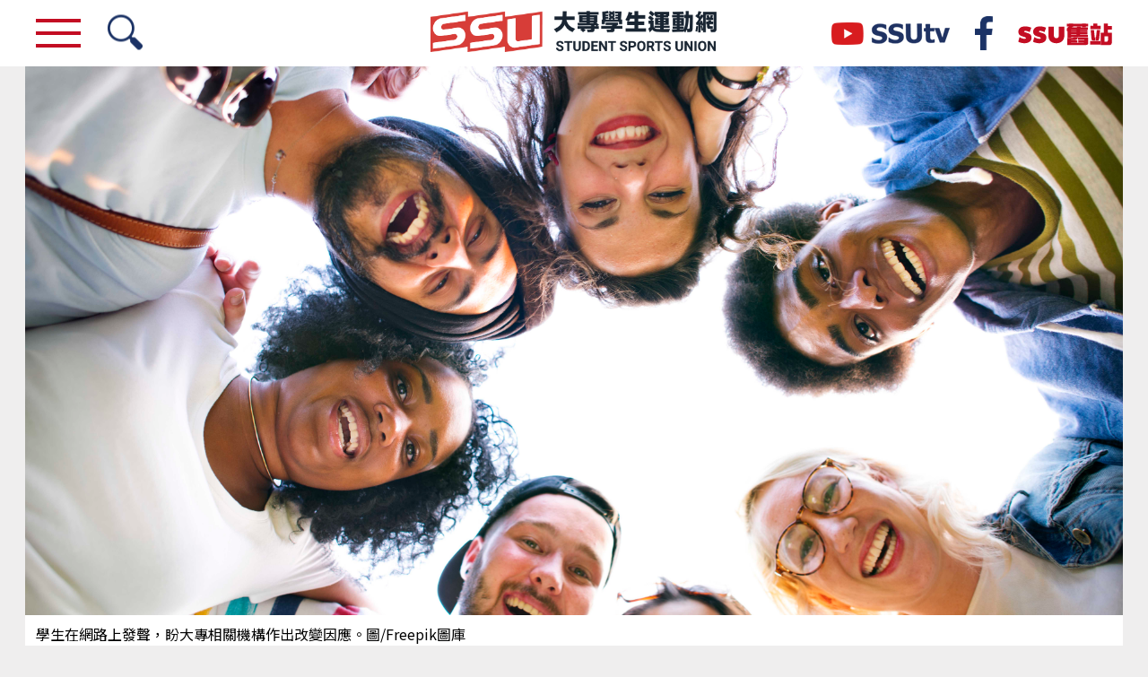

--- FILE ---
content_type: text/html; charset=utf-8
request_url: http://www.ssu.org.tw/News/Detail/310c12f5-49be-4ded-8dab-c4bb6a558e6d
body_size: 13262
content:
<!DOCTYPE html>
<html>
<head>
    <!--[if lt IE 9]>
    <script src="//html5shiv.googlecode.com/svn/trunk/html5.js"></script>
    <![endif]-->
    <!-- IE9 以下的 cross site ajax -->
    <!--[if lte IE 9]>
     <script type="text/javascript" src="jquery.xdomainrequest.min.js"></script>
     <![endif]-->
    


    <meta property="og:title" content="落實聘用多元化  大專運動中族群與性別的課題" />

    <meta property="og:image" content="http://www.ssu.org.tw/Uploads/NewsCover/68BEB2F5-137E-4D4A-9D09-E8819346659C.jpg" />


    <meta http-equiv="Content-Type" content="text/html; charset=utf-8" />
    <meta charset="UTF-8">
    <meta name="viewport" content="width=device-width, initial-scale=1.0">
    <meta http-equiv="X-UA-Compatible" content="ie=edge">
    <title>SSU大專學生運動網</title>
    
    <link rel="stylesheet" href="/Content/vendors/swiper.min.css">
    <link rel="stylesheet" href="/Content/style.css">
    <link rel="stylesheet" href="https://use.fontawesome.com/releases/v5.3.1/css/all.css" integrity="sha384-mzrmE5qonljUremFsqc01SB46JvROS7bZs3IO2EmfFsd15uHvIt+Y8vEf7N7fWAU" crossorigin="anonymous">
    <link rel="stylesheet" href="https://fonts.googleapis.com/css?family=Open+Sans">
    <link rel="stylesheet" href="https://fonts.googleapis.com/earlyaccess/notosanstc.css">
    <script src="/Scripts/jquery-3.2.1.min.js"></script>
    <script src="/Scripts/plug-in/jquery-easing.js"></script>
    <script src="/Scripts/plug-in/jquery-ui.min.js"></script>
    <script src="/Scripts/menuToggle.js"></script>
    <script src="/Scripts/svgBg.js"></script>
    <script src="/Scripts/word-height/jquery.latest.min.js"></script>
    <script src="/Scripts/word-height/jquery.dotdotdot.js"></script>
    <script src="/Scripts/word.js"></script>
    <link rel="icon" href="/favicon.ico" />
</head>
<body>
    <div class="svgGroup">
        <svg id="svg-line1" class="svg-group" xmlns="http://www.w3.org/2000/svg" viewBox="0 0 456.89 206.52"><g><rect x="225.42" y="-145.19" width="6.06" transform="translate(41.61 270.42) rotate(-66.14)" /></g></svg>
        <svg id="svg-line2" class="svg-group" xmlns="http://www.w3.org/2000/svg" viewBox="0 0 314.85 143.7"><g><rect x="154.4" y="-98.94" width="3" transform="translate(28.04 186.77) rotate(-66.14)" /></g></svg>
        <svg id="svg-line3" class="svg-group" xmlns="http://www.w3.org/2000/svg" viewBox="0 0 248.32 114.28"><g><rect x="121.13" y="-77.28" width="6.06" transform="translate(21.68 147.58) rotate(-66.14)" /></g></svg>
        <svg id="svg-line4" class="svg-group" xmlns="http://www.w3.org/2000/svg" viewBox="0 0 96.5 44.91"><g><rect x="46.73" y="-29.63" width="2" transform="translate(8.2 57.5) rotate(-66.14)" /></g></svg>
        <svg id="svg-line5" class="svg-group" xmlns="http://www.w3.org/2000/svg" viewBox="0 0 320.95 144.17"><g><rect x="158.96" y="-102.71" width="3.03" transform="translate(29.64 189.69) rotate(-66.14)" /></g></svg>
        <svg id="svg-line6" class="svg-group" xmlns="http://www.w3.org/2000/svg" viewBox="0 0 240.34 108.51"><g><rect x="118.65" y="-76.47" width="3.03" transform="translate(21.95 142.21) rotate(-66.14)" /></g></svg>
        <svg id="svg-line7" class="svg-group" xmlns="http://www.w3.org/2000/svg" viewBox="0 0 152.1 71.73"><g><rect x="73.02" y="-45.95" width="4.06" transform="translate(12.49 90.91) rotate(-66.14)" /></g></svg>
        <svg id="svg-line8" class="svg-group" xmlns="http://www.w3.org/2000/svg" viewBox="0 0 456.89 206.52"><g><rect x="225.42" y="-145.19" width="6.06" transform="translate(41.61 270.42) rotate(-66.14)" /></g></svg>
        <svg id="svg-line9" class="svg-group" xmlns="http://www.w3.org/2000/svg" viewBox="0 0 455.67 203.75"><g><rect x="226.32" y="-146.58" width="16.03" transform="translate(42.51 269.03) rotate(-66.14)" /></g></svg>
        <svg id="svg-line10" class="svg-group" xmlns="http://www.w3.org/2000/svg" viewBox="0 0 207.54 94.01"><g><rect x="102.25" y="-65.79" width="3.03" transform="translate(18.81 122.9) rotate(-66.14)" /></g></svg>
        <svg id="svg-line11" class="svg-group" xmlns="http://www.w3.org/2000/svg" viewBox="0 0 207.54 94.01"><g><rect x="102.25" y="-65.79" width="4.03" transform="translate(18.81 122.9) rotate(-66.14)" /></g></svg>
        <svg id="svg-line12" class="svg-group" xmlns="http://www.w3.org/2000/svg" viewBox="0 0 456.89 206.52"><g><rect x="225.42" y="-145.19" width="6.06" transform="translate(41.61 270.42) rotate(-66.14)" /></g></svg>
        <svg id="svg-line13" class="svg-group" xmlns="http://www.w3.org/2000/svg" viewBox="0 0 314.85 143.7"><g><rect x="154.4" y="-98.94" width="6" transform="translate(28.04 186.77) rotate(-66.14)" /></g></svg>
        <svg id="svg-line14" class="svg-group" xmlns="http://www.w3.org/2000/svg" viewBox="0 0 314.85 143.7"><g><rect x="154.4" y="-98.94" width="6" transform="translate(28.04 186.77) rotate(-66.14)" /></g></svg>
        <svg id="svg-line15" class="svg-group" xmlns="http://www.w3.org/2000/svg" viewBox="0 0 96.5 44.91"><g><rect x="46.73" y="-29.63" width="2" transform="translate(8.2 57.5) rotate(-66.14)" /></g></svg>
        <svg id="svg-line16" class="svg-group" xmlns="http://www.w3.org/2000/svg" viewBox="0 0 96.5 44.91"><g><rect x="46.73" y="-29.63" width="3" transform="translate(8.2 57.5) rotate(-66.14)" /></g></svg>
        <svg id="svg-line17" class="svg-group" xmlns="http://www.w3.org/2000/svg" viewBox="0 0 240.34 108.51"><g><rect x="118.65" y="-76.47" width="3.03" transform="translate(21.95 142.21) rotate(-66.14)" /></g></svg>
        <svg id="svg-line18" class="svg-group" xmlns="http://www.w3.org/2000/svg" viewBox="0 0 152.1 71.73"><g><rect x="73.02" y="-45.95" width="2.5" transform="translate(12.49 90.91) rotate(-66.14)" /></g></svg>
        <svg id="svg-line19" class="svg-group" xmlns="http://www.w3.org/2000/svg" viewBox="0 0 96.5 44.91"><g><rect x="46.73" y="-29.63" width="3" transform="translate(8.2 57.5) rotate(-66.14)" /></g></svg>
    </div>
    <div class="wrapper">
        
        <header>
            <div class="rect-bg"></div>
            <nav>
                <div class="menu-toggle">
                    <span class="menu-toggle-span"></span>
                    <span class="menu-toggle-span"></span>
                    <span class="menu-toggle-span"></span>
                </div>
                <ul class="ssu-menu">
                    <a class="mobile-menu-logo" href="/" title="SSU大專學生運動網官方網站"><img src="/images/logo-mobile-02.png" alt=""></a>
                    <li class="ssu-menu-list">
                        <a href="/News" title="新聞">新聞</a>
                        <a class="mobile-open-menu" href="#"><i class="fas fa-angle-right"></i></a>
                        <ul class="ssu-menu-inner">
                            <li class="menu-inner-tag">
                                    <a href="/News?type=c99e6d1d-4e4e-4f91-a292-dd5db3b9150e" style="background-color:#DC6523" title="UBA">UBA</a>
    <a href="/News?type=ac49f633-20d1-4d20-a037-964daa2f05d1" style="background-color:#FBAF15" title="UVL">UVL</a>
    <a href="/News?type=95885b46-a7fa-4f29-9c86-d118c0bdccfd" style="background-color:#C61B22" title="UBL">UBL</a>
    <a href="/News?type=5d95b073-09ac-4854-869f-2f87c50bc456" style="background-color:#269642" title="UFA">UFA</a>
    <a href="/News?type=12916d73-6c35-4ced-8255-68fdd3268f09" style="background-color:#F964B2" title="USL">USL</a>
    <a href="/News?type=20440950-d0cb-4553-833f-20d89a48b399" style="background-color:#004da1" title="世大運">世大運</a>
    <a href="/News?type=87940af4-1fea-419d-8626-eecf9f5b159b" style="background-color:#63BFAA" title="國際">國際</a>
    <a href="/News?type=12d3e2e2-fdde-4e06-ac86-020d693fbfbc" style="background-color:#C9C9C9" title="人物特寫">人物特寫</a>
    <a href="/News?type=68a261b8-5b1e-4b9f-922c-d6a17f1f7d43" style="background-color:#C89F62" title="綜合">綜合</a>

                            </li>
                        </ul>
                    </li>
                    <li class="ssu-menu-list">
                        <a href="https://www.youtube.com/user/CTUSFssuwebtv" target="_blank" title="直播&影音">直播&影音</a>
                        <ul class="ssu-menu-inner">
                        </ul>
                    </li>
                    
                    <li class="ssu-menu-list">
                        <a href="/IntroductionSSU" title="認識SSU">認識SSU</a>
                        <ul class="ssu-menu-inner">
                        </ul>
                    </li>
                    <li class="ssu-menu-list">
                        <a href="#" title="賽事介紹">賽事介紹</a>
                        <a class="mobile-open-menu" href="#"><i class="fas fa-angle-right"></i></a>
                        <ul class="ssu-menu-inner">
                            <li class="menu-inner-tag">
                                    <a href="/SportsEvent?type=3658b588-6ff8-4024-93c3-f6148cedc1ac" style="background-color:#DC6523" title="UBA">UBA</a>
    <a href="/SportsEvent?type=8a9ce1e7-67fe-4aef-b244-bfa1d845d62e" style="background-color: #FBAF15" title="UVL	 ">UVL	 </a>
    <a href="/SportsEvent?type=1f4db5cb-c0ef-43b5-8cc2-684a090e1aa2" style="background-color:#C61B22" title="UBL	 ">UBL	 </a>
    <a href="/SportsEvent?type=08f313ad-c8d0-45c2-b227-16e8e6e54fe5" style="background-color: #269642" title="UFA">UFA</a>
    <a href="/SportsEvent?type=71845950-f3ee-4abd-9fee-a68e83f15d23" style="background-color:#F964B2" title="USL">USL</a>
    <a href="/SportsEvent?type=c93b7d3a-fc8c-403c-8521-724cb023c47e" style="background-color: #8c5511 " title="全大運 ">全大運 </a>
    <a href="/SportsEvent?type=c6d6a9d0-818e-408a-8932-90599f6c152c" style="background-color: #5B00AE" title="大專錦標賽  ">大專錦標賽  </a>
    <a href="/SportsEvent?type=2ec683c9-8933-4f66-89d7-4cc9bfc85078" style="background-color:#004da1" title="世大運">世大運</a>
    <a href="/SportsEvent?type=4f9738d1-cc0a-4436-bf38-49376b3bf4be" style="background-color:#1ba6c6" title="世大錦">世大錦</a>
    <a href="/SportsEvent?type=bc45120f-128c-4aa3-8c50-5212127cad76" style="background-color:#a83fea" title="亞大錦">亞大錦</a>

                            </li>
                        </ul>
                    </li>
                    <li class="ssu-menu-list">
                        <a href="/" title="首頁">首頁</a>
                        <ul class="ssu-menu-inner"></ul>
                    </li>
                </ul>
            </nav>
            <div class="search">
                <a href="#" title="搜尋功能">
                    <img src="/images/social-search.png" alt="Search-icon">
                </a>
            </div>
            <h1>
                <a class="table-logo" href="/" title="SSU大專學生運動網官方網站">
                    <img src="/images/logo-05.png" alt="">
                </a>
                <a class="mobile-logo" href="/" title="SSU大專學生運動網官方網站">
                    <img src="/images/logo-mobile-02.png" alt="">
                </a>
            </h1>
            <div class="socialbar">
                
                <a href="https://www.youtube.com/user/CTUSFssuwebtv" target="_blank" title="官方YouTuBe頻道(另開頁面)">
                    <img src="/images/social-icon-01.png" alt="YouTuBe-icon">
                </a>
                <a href="https://www.facebook.com/CTUSFSSU" target="_blank" title="官方Facebook紛絲團(另開頁面)">
                    <img src="/images/social-icon-02.png" alt="Facebook-icon">
                </a>
                <a href="http://www2.ssu.org.tw" target="_blank" title="舊站連結">
                    <img src="/Images/logo-0.png" alt="舊站連接圖" />
                </a>
            </div>
            <div class="clr-f"></div>
        </header>
        
        <div class="search-bar">
<form action="/News" method="post">                <span>關鍵字搜尋：</span>
                <input type="text" name="keyword" value="" placeholder="請輸入關鍵字">
                <input type="submit" name="search" value="搜尋" class="search-btn" aria-label="搜尋">
</form>        </div>
        <main>
            
            


    <div class="ssu-container">
        <div class="ssu-news-row">
            <!-- 判斷是否有圖 -->
                <div class="ssu-row">
                    <!-- 大圖 -->
                    <div class="ssunews-jumbortron">
                        <div class="ssunews-jumbortron-box">

                            <img src="/Uploads/NewsCover/68BEB2F5-137E-4D4A-9D09-E8819346659C.jpg" alt="學生在網路上發聲，盼大專相關機構作出改變因應。圖/Freepik圖庫">

                        </div>
                        <div><p>學生在網路上發聲，盼大專相關機構作出改變因應。圖/Freepik圖庫</p></div>
                    </div>
                </div>
            <section class="ssu-news-container">
                <!-- 本週熱門新聞標籤 -->
                
                <!-- 文章大小標題 -->
                <hgroup>
                    <h3><span style="background-color:#63BFAA">國際</span></h3>
                    <h2 class="little-th2le">外電新聞</h2>
                    <h2>落實聘用多元化  大專運動中族群與性別的課題</h2>
                    <span class="detail-title-line" style="background-color:#63BFAA"></span>
                </hgroup>
                <!-- 瀏覽次數 -->
                <div class="views-number">
                    <span>瀏覽次數</span>
                    <p>3023</p>
                </div>
                <!-- 發佈時間 及 報導者 -->
                <div class="time-people">
                    <time><span>2021-01-26</span></time>
                    <div>
                        <span>
                            <a href="/News?Author=SSU%E7%89%B9%E6%B4%BE%E5%93%A1%20%E5%BC%B5%E6%97%96%E8%8A%9D%20%E7%B7%A8%E8%AD%AF" target="_blank"> SSU特派員 張旖芝 編譯</a>
                        </span>
                        <p>
                        </p>
                    </div>
                </div>
                <!-- 內容 -->
                <div class="news-information">
                        <!-- 組合內容圖片字串 -->
<p style="text-align: justify;">
	<span style="font-size:18px;">2020年三月以來，許多大專運動賽事因新冠肺炎疫情而延遲、縮減甚至取消。而在警察執法過當導致兩名黑人George Floyd與Breonna Taylor死亡的新聞爆出後，又引發世界對種族歧視的關注。學生運動員利用個人平台發聲，期望喚起對於社會與種族不公的意識，甚至有許多選手退出賽季、提出抗爭訴求，力求相關單位做出改變。</span></p>
<p style="text-align: justify;">
	<span style="font-size:18px;">學生的意見受到重視，各機構與NCAA在社會正義的議題上也必須加強領導與承擔責任。多元化的領導會帶來不同視角的新觀點，對於大學體育制度所需的改革也將有更深入的討論。</span></p>
<p style="text-align: justify;">
	<span style="font-size:18px;">然而，儘管在種族與性別的雇用比例上有所突破，但各大學在這方面仍有很大的進步空間。從中央佛羅里達大學（University of Central Florida）的多元體育與倫理道德研究中心（ The Institute for Diversity and Ethics in Sport, TIDES ）於1月6日公布一份針對NCAA第一級別美式足球分區（NCAA Division I Football Bowl Subdivision，DI FBS）在領導階層的種族與性別報告中，便清楚指出這一點。</span></p>
<p style="text-align: justify;">
	<span style="font-size:18px;">這份報告針對130所參賽學校的校長、體育組長及教職員、委員會成員進行評分，還有分析總教練、助理教練與學生運動員，但沒有給予評分。</span></p>
<p style="text-align: justify;">
	<span style="font-size:18px;">在種族雇用的評等中，各校相較去年上升一階至B等，而性別的僱用評等則取得F等。</span></p>
<p style="text-align: justify;">
	<span style="font-size:18px;">與往年相同的情況是，白人持續在這些高等教育機構中擔任領導職務。各參賽學校在此次報告中取得綜合D+的評分，比2019年的D等還高。即使結果已經比過去進步，但仍不能抹滅這項事實：2020年種族與性別報告中（包含其他職業運動聯盟MLB、NBA、WNBA、NFL與MLS），FBS的D+評分是目前為止最差的。</span></p>
<p style="text-align: justify;">
	<span style="font-size:18px;"><div class='news-information-image'><div class='news-information-image-box'><img src='/Uploads/NewsContentImg/4E016FA9-3BA0-4629-84AE-866C8F1035F7.jpg' alt=1月初TIDES的報告中公布了D1 FBS的評分。圖/Freepik圖庫></div> <div class='news-information-image-introduction'><p>1月初TIDES的報告中公布了D1 FBS的評分。圖/Freepik圖庫</div></div></span></p>
<p style="text-align: justify;">
	<span style="font-size:18px;">2020年關於大學領導階層雇用比例評等的報告顯示，大學校長在種族取得B等、性別取得F等；體育組長級別在種族取得B-等、性別取得F等；體育教職員在種族取得B等、性別取得B+等。與前一年相比，唯一一項評分下降的是體育組長的種族評分，從2019年的B降了一等。</span></p>
<p style="text-align: justify;">
	<span style="font-size:18px;">儘管性別整體評分不盡理想，但女性擔任體育組長的人數是上升的，在范德比大學（Vanderbilt University）雇用Candice Storey Lee、中密西根大學（Central Michigan University）雇用Amy Folan與俄亥俄大學（Ohio University）雇用Julie Cromer後，人數從9人增加至12人，但還是只得到F的評分。</span></p>
<p style="text-align: justify;">
	<span style="font-size:18px;">根據TIDES在2020年提出的報告，有80.8%的校長、83.1%的體育組長及80.0%的體育教職員是由白人擔任，其中白人男性分別佔66.9%、76.9%及48.2%。</span></p>
<p style="text-align: justify;">
	<span style="font-size:18px;">彩虹推動聯盟（Rainbow PUSH Coalition）的創辦人兼董事長Jesse Jackson牧師對此回應：「雇用實踐上缺乏多元性通常是因為涓滴效應，如果沒有有色人種在高層做決策，大家對於符合資格的少數族群作為優先候選人的意識與敏感度就降低了。」他表示，這些數據顯示，在排名前面的大學中，缺少多元化的領導者，造成體育部門少數族群的教練與職員數量不足。</span></p>
<p style="text-align: justify;">
	<span style="font-size:18px;">Jackson說：「問題是，不同種族的學生運動員比例這麼高，但教練團與領導階層卻不是如此。多元性與包容性是整個機構必須共同承擔的責任，然而，我們可以肯定的事實是，運動產業持續在打破不平等的循環中擔任領頭羊的角色，並帶來巨大的改變。因此，大學體系也需要這種有實質影響力的吹哨者，我們才能在運動場上或場下看見真正的多元性與包容性。」</span></p>
<p style="text-align: justify;">
	<span style="font-size:18px;">ESPN特約作家Richard Lapchick也表示，他毫不懷疑如果大學的領導階層能更多元化，將會影響總教練的雇用。</span></p>
<p style="text-align: justify;">
	<span style="font-size: 18px;">新聞來源：https://www.espn.com/college-football/story/_/id/30662206/college-sports-diversify-racial-gender-hiring-practices</span></p>

                    <!-- 判斷是否有內容圖片 -->
                    
                </div>
                <!-- 分享 -->
                <div class="share-bar">
                    <button>
                        <div class="btn-style">
                            <svg id="fbBtn" xmlns="http://www.w3.org/2000/svg" viewBox="0 0 19.11 36.81">
                                <path class="cls-1" d="M18.92,20.48l.85-6.54H13.3V9.74c0-1.88.51-3.17,3.25-3.17l3.44,0V.71c-.59-.06-2.64-.26-5-.26-5,0-8.42,3-8.42,8.64v4.85H.89v6.54H6.54V37.26H13.3V20.48Z" transform="translate(-0.89 -0.45)" />
                            </svg>
                            <a href="javascript: void(window.open('http://www.facebook.com/share.php?u='.concat(encodeURIComponent('http://www.ssu.org.tw/News/Detail/310c12f5-49be-4ded-8dab-c4bb6a558e6d'))));" title="分享這則新聞">分享這則新聞</a>
                        </div>
                    </button>
                    <button>
                        <div class="btn-style">
                            <svg id="copy-chain" xmlns="http://www.w3.org/2000/svg" viewBox="0 0 36.03 36.02">
                                <g>
                                    <path class="cls-1" d="M37.15,10.47c-.08.39-.14.78-.24,1.16a8.21,8.21,0,0,1-2.19,3.94c-2.61,2.62-5.21,5.24-7.84,7.82a8,8,0,0,1-5.16,2.26,8.16,8.16,0,0,1-6.44-2.29,2.38,2.38,0,0,1,3-3.67,4.78,4.78,0,0,0,1.79,1.07A3.48,3.48,0,0,0,23.43,20c.66-.58,1.26-1.22,1.89-1.84q2.94-2.93,5.87-5.87a3.63,3.63,0,0,0,.49-4.68A3.58,3.58,0,0,0,26.34,7c-1.11,1-2.15,2.12-3.22,3.19-.44.44-.89.87-1.32,1.32a.76.76,0,0,1-.92.21A10.8,10.8,0,0,0,17,11a.52.52,0,0,1-.57-.37,1.41,1.41,0,0,1,.11-.65c0-.09.14-.15.21-.23l5.89-5.89A8.43,8.43,0,0,1,27,1.44a8.18,8.18,0,0,1,7.27,1.88,8.11,8.11,0,0,1,2.83,5.33,1.07,1.07,0,0,0,.07.2Z" transform="translate(-1.12 -1.25)" />
                                    <path class="cls-1" d="M8.66,37.27c-.4-.09-.8-.16-1.19-.27a8.12,8.12,0,0,1-6.15-6.44A8.1,8.1,0,0,1,3.7,22.82c2.46-2.48,4.93-4.94,7.4-7.42a8.25,8.25,0,0,1,5-2.5,8.07,8.07,0,0,1,7.12,2.56,2.31,2.31,0,0,1-.09,3.16,2.44,2.44,0,0,1-3.21.21,4.93,4.93,0,0,0-1.62-1,3.5,3.5,0,0,0-3.67.86C12.08,21.22,9.51,23.77,7,26.36a3.58,3.58,0,0,0,4.89,5.23c.8-.72,1.54-1.51,2.3-2.27s1.55-1.54,2.31-2.32a.77.77,0,0,1,.92-.21,10.7,10.7,0,0,0,3.91.71.53.53,0,0,1,.57.37,1.39,1.39,0,0,1-.11.65c0,.1-.15.17-.24.26-1.92,1.92-3.86,3.83-5.76,5.77a8.58,8.58,0,0,1-5.23,2.67.4.4,0,0,0-.12.06Z" transform="translate(-1.12 -1.25)" />
                                </g>
                            </svg>
                            <a href="javascript: void(0);" onclick="Copy();" title="複製連結">複製連結</a>
                            <textarea id="url" rows="1" cols="30"></textarea>
                            <script>
                                function Copy() {
                                    var Url = document.getElementById("url");
                                    Url.innerHTML = window.location.href;
                                    console.log(Url.innerHTML)
                                    Url.select();
                                    document.execCommand("copy");
                                }
                            </script>
                        </div>
                    </button>
                    <button>
                        <div class="btn-style">
                            <a href="/News" title="回新聞總表">回新聞總表</a>
                        </div>
                    </button>
                </div>



                <!-- 判斷是否有關鍵字 -->

                <div class="other-people">
                    <span class="other-people-visit">其他人也看了</span>
                    <ul>
                            <li class="other-people-visit-item">
                                <a href="/News/Detail/6552fc64-ee6c-4cb8-8642-1ac46b5e9dbc" title="FISU會長睽違8年到訪 首與運動部交流經驗">
                                    <div class="visit-item-image">
                                            <div class="visit-item-image-inner">
                                                <img src="/Uploads/NewsCover/0C58254B-57D7-4F6D-A269-0E9E6E2A7A51.jpg" alt="FISU會長Leonz Eder（左）訪臺行前往拜會運動部部長李洋。攝/大專體總">
                                            </div>
                                    </div>
                                    <div class="visit-item-title">
                                        <hgroup>
                                            <h3>FISU會長睽違8年到訪 首與運動部交流經驗</h3>
                                            <span class="news-tittle-line" style="background-color:#63BFAA"></span>
                                        </hgroup>
                                    </div>
                                </a>
                            </li>
                            <li class="other-people-visit-item">
                                <a href="/News/Detail/a2aee479-38e2-4d25-b80e-45b3495f0fae" title="打出競爭力、五戰全勝封王 政大稱霸首屆AUBL">
                                    <div class="visit-item-image">
                                            <div class="visit-item-image-inner">
                                                <img src="/Uploads/NewsCover/0B3CED4C-1CF1-48D7-B030-707F1C527DE6.jpg" alt="政大全勝奪首屆亞洲大學籃球聯賽冠軍。圖由AUBL提供">
                                            </div>
                                    </div>
                                    <div class="visit-item-title">
                                        <hgroup>
                                            <h3>打出競爭力、五戰全勝封王 政大稱霸首屆AUBL</h3>
                                            <span class="news-tittle-line" style="background-color:#63BFAA"></span>
                                        </hgroup>
                                    </div>
                                </a>
                            </li>
                            <li class="other-people-visit-item">
                                <a href="/News/Detail/5f538471-3467-424d-b90f-ed1a8969dc31" title="文化延續女籃奪牌紀錄摘銀 政大分組激戰無緣晉級">
                                    <div class="visit-item-image">
                                            <div class="visit-item-image-inner">
                                                <img src="/Uploads/NewsCover/0FD8449D-1668-438B-A354-AB4282BE2012.jpg" alt="文化女籃摘下本屆亞大3x3籃球錦標賽銀牌。圖由AUSF提供">
                                            </div>
                                    </div>
                                    <div class="visit-item-title">
                                        <hgroup>
                                            <h3>文化延續女籃奪牌紀錄摘銀 政大分組激戰無緣晉級</h3>
                                            <span class="news-tittle-line" style="background-color:#63BFAA"></span>
                                        </hgroup>
                                    </div>
                                </a>
                            </li>
                            <li class="other-people-visit-item">
                                <a href="/News/Detail/c4af05b9-09cd-4ca4-ad9b-21934039b037" title="變陣挑戰世界大學3x3列強  臺師女籃第六作收">
                                    <div class="visit-item-image">
                                            <div class="visit-item-image-inner">
                                                <img src="/Uploads/NewsCover/0727179E-15FF-4DE9-8CFE-1DAA527AB2D8.jpg" alt="左起臺師大湯書淳、林品妤、林佳蓉、魏詩芸。圖由賽事籌委會提供">
                                            </div>
                                    </div>
                                    <div class="visit-item-title">
                                        <hgroup>
                                            <h3>變陣挑戰世界大學3x3列強  臺師女籃第六作收</h3>
                                            <span class="news-tittle-line" style="background-color:#63BFAA"></span>
                                        </hgroup>
                                    </div>
                                </a>
                            </li>
                            <li class="other-people-visit-item">
                                <a href="/News/Detail/9e1ed9de-3397-4549-bf80-73c684ca674b" title="衝擊世大射擊錦標賽  國體劉恆妤一舉穿金戴銀">
                                    <div class="visit-item-image">
                                            <div class="visit-item-image-inner">
                                                <img src="/Uploads/NewsCover/692654E7-DDB1-446B-B90E-9708832442A6.jpg" alt="國體劉恆妤（右二）在世大射擊錦標賽摘金。圖/賽事籌委會提供">
                                            </div>
                                    </div>
                                    <div class="visit-item-title">
                                        <hgroup>
                                            <h3>衝擊世大射擊錦標賽  國體劉恆妤一舉穿金戴銀</h3>
                                            <span class="news-tittle-line" style="background-color:#63BFAA"></span>
                                        </hgroup>
                                    </div>
                                </a>
                            </li>
                            <li class="other-people-visit-item">
                                <a href="/News/Detail/d5071473-182b-4c5d-8030-7814f5ea1759" title="FISU總部迎來杜林冬大運聖火">
                                    <div class="visit-item-image">
                                            <div class="visit-item-image-inner">
                                                <img src="/Uploads/NewsCover/BD3532F1-A160-4DE0-B55A-6D4BB4A690C2.jpg" alt="2025杜林冬大運聖火抵FISU總部。圖由FISU提供">
                                            </div>
                                    </div>
                                    <div class="visit-item-title">
                                        <hgroup>
                                            <h3>FISU總部迎來杜林冬大運聖火</h3>
                                            <span class="news-tittle-line" style="background-color:#63BFAA"></span>
                                        </hgroup>
                                    </div>
                                </a>
                            </li>
                    </ul>
                </div>
            </section>
        </div>
    </div>

        </main>
                <div class="sponsor">
                    <div class="ssu-container" style="text-align: left;">

                            <div>
                                <a href="https://zh-tw.facebook.com/CTUSFSSU/" target="_blank" title="至SSU FB (另開頁面)">
                                    <img src="/Uploads/Sponsor/62089ADB-A04B-4FF5-B2F2-605C0E9E571E.jpg" alt="SSU FBlogo">
                                </a>
                            </div>
                            <div>
                                <a href="https://www.instagram.com/uba.tw/?hl=zh-tw" target="_blank" title="至UBA IG (另開頁面)">
                                    <img src="/Uploads/Sponsor/BA1E5A13-194E-417C-A5B9-0F1716B3765F.jpg" alt="UBA IGlogo">
                                </a>
                            </div>
                            <div>
                                <a href="https://page.line.me/509jywcr" target="_blank" title="至UBA LINE (另開頁面)">
                                    <img src="/Uploads/Sponsor/BB6C4BFA-195C-4224-A480-5FE77828F6F2.jpg" alt="UBA LINElogo">
                                </a>
                            </div>
                            <div>
                                <a href="https://www.facebook.com/UBL%E5%A4%A7%E5%B0%88%E6%A3%92%E7%90%83%E9%81%8B%E5%8B%95%E8%81%AF%E8%B3%BD-270269636781302/" target="_blank" title="至UBL (另開頁面)">
                                    <img src="/Uploads/Sponsor/04A671ED-FB9C-4E2F-941F-8FC15CB95B1D.jpg" alt="UBLlogo">
                                </a>
                            </div>
                            <div>
                                <a href="https://instagram.com/ubl.tw?igshid=YmMyMTA2M2Y=" target="_blank" title="至UBL IG (另開頁面)">
                                    <img src="/Uploads/Sponsor/72EC3979-2343-4F5D-B2B3-7FC584B8E769.jpg" alt="UBL IGlogo">
                                </a>
                            </div>
                                <br />
                            <div>
                                <a href="https://www.instagram.com/uvl.tw/" target="_blank" title="至UVL IG (另開頁面)">
                                    <img src="/Uploads/Sponsor/31AB3D65-F1E2-4299-9C9C-A21436D16ED6.jpg" alt="UVL IGlogo">
                                </a>
                            </div>
                            <div>
                                <a href="https://www.fubon.com/life/direct/?gclid=EAIaIQobChMIn5XOtcOF8wIVS0NgCh3C3QuqEAAYASAAEgIfS_D_BwE" target="_blank" title="至富邦人壽 (另開頁面)">
                                    <img src="/Uploads/Sponsor/F56A13F8-5CDE-4056-B234-7E0FFD1AE7D1.jpg" alt="富邦人壽logo">
                                </a>
                            </div>
                            <div>
                                <a href="https://www.cht.com.tw/home/campaign/5gupgrade/index.html?utm_source=google&amp;utm_medium=cpc&amp;utm_campaign=5gupgrade&amp;gclid=CjwKCAjw-ZCKBhBkEiwAM4qfF5t7a2fBXnWtM691-1p4xVkjlf0vAQk0daX7_t74K94LFG3WO48OuRoCTAMQAvD_BwE" target="_blank" title="至中華電信 (另開頁面)">
                                    <img src="/Uploads/Sponsor/92B30400-9EB1-424F-9F67-E13F955ABE08.jpg" alt="中華電信logo">
                                </a>
                            </div>
                            <div>
                                <a href="https://www.ispo.com.tw/spalding?gclid=CjwKCAjw-ZCKBhBkEiwAM4qfF61Kp9IIOO7YRyQ-rRJvQaH6ZoRQOwOHPBfRWclcnlxvxMwrccu4PRoCYlEQAvD_BwE" target="_blank" title="至spalding (另開頁面)">
                                    <img src="/Uploads/Sponsor/2870AF17-5195-444D-9103-52622E498D60.jpg" alt="spaldinglogo">
                                </a>
                            </div>
                            <div>
                                <a href="https://www.heysong.com.tw/fin/" target="_blank" title="至FIN (另開頁面)">
                                    <img src="/Uploads/Sponsor/701668F4-F064-4562-B3DB-CB50203CB6D9.jpg" alt="FINlogo">
                                </a>
                            </div>
                                <br />

                        
                    </div>
                </div>


        <footer>
            <div class="ssu-container">
                <div class="">
                    <div class="left-footer">
                        <a title="SSU大專學生運動網官方網站" href="#" class="footer-logo">
                            <img src="/images/logo-06.png" alt="SSU大專學生運動網LOGO">
                        </a>
                        <div class="footer-detail">
                            <p>感謝&nbsp;教育部&nbsp;補助建置</p>
                            <p>中華民國大專院校體育總會&nbsp;版權所有</p>
                            <p>&copy;2009 Chinese Taipei Univesity Sports Federation All Rights Reserved.</p>
                        </div>
                    </div>
                    <div class="right-footer">
                        <a title="#" href="#"><img src="/images/logo-03.png" alt="中華民國大專院校體育總會"></a>
                        <a title="#" href="#"><img src="/images/logo-04.png" alt="教育部"></a>
                    </div>
                    <div class="clr-f"></div>
                    
                </div>
            </div>
        </footer>
    </div>
    <!-- Global site tag (gtag.js) - Google Analytics -->
    <script async src="https://www.googletagmanager.com/gtag/js?id=UA-86924312-5"></script>
    <script>
        window.dataLayer = window.dataLayer || [];
        function gtag() { dataLayer.push(arguments); }
        gtag('js', new Date());
        gtag('config', 'UA-86924312-5');
    </script>

    <script type="text/javascript">
        $(function () {
            $(".search-bar").hide();
            $(".search").click(function () {
                $(".search-bar").slideToggle(500);
            });
        });
    </script>

    
</body>
</html>

--- FILE ---
content_type: text/css
request_url: http://www.ssu.org.tw/Content/style.css
body_size: 15159
content:
@charset "UTF-8";
/*! normalize.css v8.0.0 | MIT License | github.com/necolas/normalize.css */
/* Document
   ========================================================================== */
/**
 * 1. Correct the line height in all browsers.
 * 2. Prevent adjustments of font size after orientation changes in iOS.
 */
html {
  line-height: 1.15;
  /* 1 */
  -webkit-text-size-adjust: 100%;
  /* 2 */ }

/* Sections
   ========================================================================== */
/**
 * Remove the margin in all browsers.
 */
* {
  position: relative;
  margin: 0;
  padding: 0;
  box-sizing: border-box;
  font-family: 'Noto Sans TC',arial,'Microsoft JhengHei';
  list-style-type: none;
  outline: none; }

/**
 * Correct the font size and margin on `h1` elements within `section` and
 * `article` contexts in Chrome, Firefox, and Safari.
 */
h1 {
  font-size: 2em; }

/* Grouping content
   ========================================================================== */
/**
 * 1. Add the correct box sizing in Firefox.
 * 2. Show the overflow in Edge and IE.
 */
hr {
  -webkit-box-sizing: content-box;
  box-sizing: content-box;
  /* 1 */
  height: 0;
  /* 1 */
  overflow: visible;
  /* 2 */ }

/**
 * 1. Correct the inheritance and scaling of font size in all browsers.
 * 2. Correct the odd `em` font sizing in all browsers.
 */
pre {
  font-family: monospace, monospace;
  /* 1 */
  font-size: 1em;
  /* 2 */ }

/* Text-level semantics
   ========================================================================== */
/**
 * Remove the gray background on active links in IE 10.
 */
a {
  display: inline-block;
  background-color: transparent;
  text-decoration: none; }

/**
 * 1. Remove the bottom border in Chrome 57-
 * 2. Add the correct text decoration in Chrome, Edge, IE, Opera, and Safari.
 */
abbr[title] {
  border-bottom: none;
  /* 1 */
  text-decoration: underline;
  /* 2 */
  -webkit-text-decoration: underline dotted;
  text-decoration: underline dotted;
  /* 2 */ }

/**
 * Add the correct font weight in Chrome, Edge, and Safari.
 */
b,
strong {
  font-weight: bolder; }

/**
 * 1. Correct the inheritance and scaling of font size in all browsers.
 * 2. Correct the odd `em` font sizing in all browsers.
 */
code,
kbd,
samp {
  font-family: monospace, monospace;
  /* 1 */
  font-size: 1em;
  /* 2 */ }

/**
 * Add the correct font size in all browsers.
 */
small {
  font-size: 80%; }

/**
 * Prevent `sub` and `sup` elements from affecting the line height in
 * all browsers.
 */
sub,
sup {
  font-size: 75%;
  line-height: 0;
  position: relative;
  vertical-align: baseline; }

sub {
  bottom: -0.25em; }

sup {
  top: -0.5em; }

/* Embedded content
   ========================================================================== */
/**
 * Remove the border on images inside links in IE 10.
 */
img {
  border-style: none; }

/* Forms
   ========================================================================== */
/**
 * 1. Change the font styles in all browsers.
 * 2. Remove the margin in Firefox and Safari.
 */
button,
input,
optgroup,
select,
textarea {
  font-family: inherit;
  /* 1 */
  font-size: 100%;
  /* 1 */
  line-height: 1.15;
  /* 1 */
  margin: 0;
  /* 2 */ }

/**
 * Show the overflow in IE.
 * 1. Show the overflow in Edge.
 */
button,
input {
  /* 1 */
  overflow: visible; }

/**
 * Remove the inheritance of text transform in Edge, Firefox, and IE.
 * 1. Remove the inheritance of text transform in Firefox.
 */
button,
select {
  /* 1 */
  text-transform: none; }

/**
 * Correct the inability to style clickable types in iOS and Safari.
 */
button,
[type="button"],
[type="reset"],
[type="submit"] {
  -webkit-appearance: button; }

/**
 * Remove the inner border and padding in Firefox.
 */
button::-moz-focus-inner,
[type="button"]::-moz-focus-inner,
[type="reset"]::-moz-focus-inner,
[type="submit"]::-moz-focus-inner {
  border-style: none;
  padding: 0; }

/**
 * Restore the focus styles unset by the previous rule.
 */
button:-moz-focusring,
[type="button"]:-moz-focusring,
[type="reset"]:-moz-focusring,
[type="submit"]:-moz-focusring {
  outline: 1px dotted ButtonText; }

/**
 * Correct the padding in Firefox.
 */
fieldset {
  padding: 0.35em 0.75em 0.625em; }

/**
 * 1. Correct the text wrapping in Edge and IE.
 * 2. Correct the color inheritance from `fieldset` elements in IE.
 * 3. Remove the padding so developers are not caught out when they zero out
 *    `fieldset` elements in all browsers.
 */
legend {
  -webkit-box-sizing: border-box;
  box-sizing: border-box;
  /* 1 */
  color: inherit;
  /* 2 */
  display: table;
  /* 1 */
  max-width: 100%;
  /* 1 */
  padding: 0;
  /* 3 */
  white-space: normal;
  /* 1 */ }

/**
 * Add the correct vertical alignment in Chrome, Firefox, and Opera.
 */
progress {
  vertical-align: baseline; }

/**
 * Remove the default vertical scrollbar in IE 10+.
 */
textarea {
  overflow: auto; }

/**
 * 1. Add the correct box sizing in IE 10.
 * 2. Remove the padding in IE 10.
 */
[type="checkbox"],
[type="radio"] {
  -webkit-box-sizing: border-box;
  box-sizing: border-box;
  /* 1 */
  padding: 0;
  /* 2 */ }

/**
 * Correct the cursor style of increment and decrement buttons in Chrome.
 */
[type="number"]::-webkit-inner-spin-button,
[type="number"]::-webkit-outer-spin-button {
  height: auto; }

/**
 * 1. Correct the odd appearance in Chrome and Safari.
 * 2. Correct the outline style in Safari.
 */
[type="search"] {
  -webkit-appearance: textfield;
  /* 1 */
  outline-offset: -2px;
  /* 2 */ }

/**
 * Remove the inner padding in Chrome and Safari on macOS.
 */
[type="search"]::-webkit-search-decoration {
  -webkit-appearance: none; }

/**
 * 1. Correct the inability to style clickable types in iOS and Safari.
 * 2. Change font properties to `inherit` in Safari.
 */
::-webkit-file-upload-button {
  -webkit-appearance: button;
  /* 1 */
  font: inherit;
  /* 2 */ }

/* Interactive
   ========================================================================== */
/*
 * Add the correct display in Edge, IE 10+, and Firefox.
 */
details {
  display: block; }

/*
 * Add the correct display in all browsers.
 */
summary {
  display: list-item; }

/* Misc
   ========================================================================== */
/**
 * Add the correct display in IE 10+.
 */
template {
  display: none; }

/**
 * Add the correct display in IE 10.
 */
[hidden] {
  display: none; }

/*# sourceMappingURL=normaliz.css.map */
.ssu-container, .ssu-container-m {
  max-width: 1224px;
  padding: 0 12px;
  margin: 0 auto; }

.ssu-row {
  width: calc(100% + 24px);
  margin: 0 -12px; }

.ssu-news-container {
  padding: 0 110px;
  background-color: #fff;
  margin: 0 -12px; }

.clr-f::after {
  content: "";
  display: table;
  clear: both; }

/*���r�������M��*/
.a_22 {
  height: 22px; }

.a_25 {
  height: 25px; }

.a_36 {
  height: 36px; }

.a_48 {
  height: 48px; }

.a_60 {
  height: 60px; }

.a_80 {
  height: 80px; }

.a_110 {
  height: 110px; }

.a_245 {
  height: 245px; }

.svg-group {
  position: absolute; }
  .svg-group rect {
    fill: #fff;
    height: 0%; }

#svg-line1 {
  top: 450px;
  left: 50px;
  width: 500px; }
  #svg-line1 rect {
    max-height: 496px; }

#svg-line2 {
  top: 750px;
  right: 0px;
  width: 350px; }
  #svg-line2 rect {
    max-height: 341px; }

#svg-line3 {
  top: 800px;
  left: 20px;
  width: 100px; }
  #svg-line3 rect {
    max-height: 268.84px; }

#svg-line4 {
  top: 1000px;
  right: 120px;
  width: 310px; }
  #svg-line4 rect {
    max-height: 300.17px; }

#svg-line5 {
  top: 1100px;
  right: 0px;
  width: 300px; }
  #svg-line5 rect {
    max-height: 349.59px; }

#svg-line6 {
  top: 1400px;
  left: 0px;
  width: 300px; }
  #svg-line6 rect {
    max-height: 261.45px; }

#svg-line7 {
  top: 1430px;
  left: 180px;
  width: 170px; }
  #svg-line7 rect {
    max-height: 163.64px; }

#svg-line8 {
  top: 1600px;
  right: 0px;
  width: 400px; }
  #svg-line8 rect {
    max-height: 496.9px; }

#svg-line9 {
  top: 1660px;
  right: 0px;
  width: 200px; }
  #svg-line9 rect {
    max-height: 496.9px; }

#svg-line10 {
  top: 2000px;
  right: 30px;
  width: 400px; }
  #svg-line10 rect {
    max-height: 225.59px; }

#svg-line11 {
  top: 2050px;
  right: 200px;
  width: 200px; }
  #svg-line11 rect {
    max-height: 225.59px; }

#svg-line12 {
  top: 2250px;
  left: 50px;
  width: 500px; }
  #svg-line12 rect {
    max-height: 496px; }

#svg-line13 {
  top: 2200px;
  left: 20px;
  width: 150px; }
  #svg-line13 rect {
    max-height: 341px; }

#svg-line14 {
  top: 2350px;
  left: 200px;
  width: 200px; }
  #svg-line14 rect {
    max-height: 341px; }

#svg-line15 {
  top: 2600px;
  right: 0px;
  width: 400px; }
  #svg-line15 rect {
    max-height: 300.17px; }

#svg-line16 {
  top: 2700px;
  right: 0px;
  width: 100px; }
  #svg-line16 rect {
    max-height: 300.17px; }

#svg-line17 {
  top: 2900px;
  left: 0px;
  width: 300px; }
  #svg-line17 rect {
    max-height: 261.45px; }

#svg-line18 {
  top: 2950px;
  left: 40px;
  width: 400px; }
  #svg-line18 rect {
    max-height: 163.64px; }

#svg-line19 {
  top: 3130px;
  right: 120px;
  width: 200px; }
  #svg-line19 rect {
    max-height: 300.17px; }

body {
  background-color: #efeeee; }

iframe {
  display: block !important; }

header {
  background-color: #fff; }
  header .rect-bg {
    width: 0%;
    height: 100%;
    position: fixed;
    top: 0;
    left: 0;
    z-index: 999;
    background-color: #fff;
    -webkit-transition: all 0.45s cubic-bezier(0.65, 0.01, 0.37, 1);
    transition: all 0.45s cubic-bezier(0.65, 0.01, 0.37, 1);
    opacity: .8; }
  header .rect-bg-active {
    width: 100%; }
  header nav {
    position: absolute;
    left: 40px;
    top: 50%;
    -webkit-transform: translateY(-50%);
    transform: translateY(-50%);
    z-index: 9999;
    -webkit-user-select: none;
    -moz-user-select: none;
    -ms-user-select: none;
    user-select: none; }
    header nav .menu-toggle {
      max-width: 50px;
      font-size: 0;
      z-index: 99999;
      cursor: pointer; }
      header nav .menu-toggle span {
        display: inline-block;
        width: 50px;
        height: 4px;
        background-color: #c30d23; }
        header nav .menu-toggle span:nth-child(even) {
          margin: 10px 0; }
    header nav .ssu-menu {
      position: absolute;
      top: -35px;
      left: -4000px;
      background-color: rgba(0, 0, 0, 0.8);
      padding: 140px 0 240px 0;
      transition: all 0.5s cubic-bezier(0.65, 0.01, 0.37, 1); }
      header nav .ssu-menu .mobile-menu-logo {
        position: absolute;
        top: 53px;
        left: 38%;
        transform: translateY(-50%);
        max-width: 100px; }
        header nav .ssu-menu .mobile-menu-logo img {
          width: 100%; }
      header nav .ssu-menu li {
        text-align: center; }
        header nav .ssu-menu li a {
          width: 400px;
          font-size: 2rem;
          margin: 40px 0;
          color: #fff;
          font-weight: 600; }
        header nav .ssu-menu li .mobile-open-menu {
          display: none; }
        header nav .ssu-menu li .ssu-menu-inner {
          opacity: 0;
          display: none;
          position: absolute;
          left: 100%;
          background-color: rgba(0, 0, 0, 0.8); }
          header nav .ssu-menu li .ssu-menu-inner::after {
            content: "";
            width: 1px;
            height: 100%;
            background-color: #fff;
            position: absolute;
            left: 0;
            top: 0;
            opacity: .5; }
          header nav .ssu-menu li .ssu-menu-inner .menu-inner-tag {
            text-align: center; }
            header nav .ssu-menu li .ssu-menu-inner .menu-inner-tag a {
              display: block;
              width: 300px;
              font-size: 1.5rem;
              margin: 36px 0;
              color: #fff;
              font-weight: 600; }
              header nav .ssu-menu li .ssu-menu-inner .menu-inner-tag a span {
                width: 0%;
                height: 4px;
                position: absolute;
                bottom: -12px;
                left: 50%;
                transform: translateX(-50%);
                transition: all .3s; }
              header nav .ssu-menu li .ssu-menu-inner .menu-inner-tag a:hover span {
                width: 40%; }
    header nav .ssu-menu-active {
      left: -40px; }
  header h1 {
    display: table;
    margin: 0 auto; }
    header h1 a {
      max-width: 320px;
      padding: 12px 0; }
      header h1 a img {
        width: 100%; }
    header h1 .mobile-logo {
      display: none; }
  header .socialbar {
    display: inline-block;
    position: absolute;
    right: 40px;
    top: 50%;
    transform: translateY(-50%); }
    header .socialbar a {
      height: 38px;
      margin-left: 24px;
      vertical-align: middle; }
      header .socialbar a img {
        vertical-align: middle;
        height: 100%; }
      header .socialbar a:first-child {
        height: 25px;
        margin-left: 0; }
      header .socialbar a:nth-child(even) {
        margin-left: 24px; }
      header .socialbar a:last-child {
        color: #c30d23;
        font-weight: 900;
        line-height: 36px; }
        header .socialbar a:last-child img {
          height: 25px; }

.search {
  position: absolute;
  left: 120px;
  top: 50%;
  -webkit-transform: translateY(-50%);
  transform: translateY(-50%);
  z-index: 10;
  -webkit-user-select: none;
  -moz-user-select: none;
  -ms-user-select: none;
  user-select: none; }

.search-bar {
  width: 100%;
  background-color: #1b3265;
  color: #ffffff;
  font-size: 1.2em;
  text-align: center;
  padding: 20px;
  /*position: fixed;
    left: 0;
    top: 97.7px;
    z-index: 1000;*/
  /*-webkit-box-shadow: 0px 1px 5px #cecece;
        box-shadow: 0px 1px 5px #cecece;*/ }
  .search-bar input {
    border-radius: 0px;
    border: 1px solid #888888;
    margin: 10px 0px 10px 0px;
    padding: 10px; }

.swiper-container {
  width: 100%; }
  .swiper-container .swiper-slide {
    /* Center slide text vertically */
    display: -webkit-box;
    display: -ms-flexbox;
    display: -webkit-flex;
    display: flex;
    -webkit-box-pack: center;
    -ms-flex-pack: center;
    -webkit-justify-content: center;
    justify-content: center;
    -webkit-box-align: center;
    -ms-flex-align: center;
    -webkit-align-items: center;
    align-items: center;
    width: 100%;
    padding-top: 50%; }
    .swiper-container .swiper-slide img {
      position: absolute;
      top: 50%;
      left: 50%;
      transform: translate(-50%, -50%);
      width: 100%; }
    .swiper-container .swiper-slide .img-detail {
      width: 100%;
      position: absolute;
      left: 0;
      bottom: 0;
      background-color: rgba(0, 0, 0, 0.85);
      padding: 28px 88px 76px 88px;
      color: #fff; }
      .swiper-container .swiper-slide .img-detail h3 {
        display: inline-block;
        font-size: 1.25rem;
        font-weight: 300; }
        .swiper-container .swiper-slide .img-detail h3 span {
          padding: 0 12px;
          margin-right: 12px;
          font-weight: bold; }
      .swiper-container .swiper-slide .img-detail h2 {
        margin: 12px 0;
        font-size: 1.8rem;
        letter-spacing: .8px;
        font-weight: bold; }
      .swiper-container .swiper-slide .img-detail p {
        display: -webkit-box;
        -webkit-box-orient: vertical;
        -webkit-line-clamp: 3;
        overflow: hidden;
        font-size: 1rem;
        line-height: 20px;
        letter-spacing: .7px;
        color: #e0e0e0; }

.swiper-container-horizontal > .swiper-pagination-bullets {
  bottom: 33px; }
  .swiper-container-horizontal > .swiper-pagination-bullets .swiper-pagination-bullet {
    width: 14px;
    height: 14px;
    margin: 0 6px; }

.swiper-button-next {
  background-image: none;
  right: 36px; }
  .swiper-button-next i {
    font-size: 3em;
    line-height: 0;
    color: #fff; }

.swiper-button-prev {
  background-image: none;
  left: 36px; }
  .swiper-button-prev i {
    font-size: 3em;
    line-height: 0;
    color: #fff; }

.information {
  font-size: 0;
  margin-top: 50px;
  display: flex;
  justify-content: space-between;
  align-items: center; }
  .information .live {
    vertical-align: top;
    width: 31.33333%;
    height: 360px;
    /*background-color: #c30d32;*/
    background-color: #ffffff;
    padding: 12px 22px;
    margin-right: 3%;
    /*display: flex;*/
    flex: 1;
    transition: 0.3s all cubic-bezier(0.65, 0.01, 0.37, 1); }
    .information .live:hover {
      transform: translate(-6px, -3px); }
    .information .live-item-shadow {
      opacity: 0;
      position: absolute;
      top: 0;
      left: 0;
      width: 100%;
      height: 100%;
      transition: 0.3s all cubic-bezier(0.65, 0.01, 0.37, 1); }
    .information .live:hover .live-item-shadow {
      opacity: 1; }
    .information .live #news-mark {
      fill: #fff;
      position: absolute;
      width: 90px;
      top: -12px;
      left: 50%;
      transform: translateX(-50%);
      background-color: #c30d32;
      padding: 12px 20px;
      z-index: 1; }
    .information .live .news-picture {
      overflow: hidden;
      width: 100%;
      padding-top: 50.90668%;
      margin-bottom: 80px; }
      .information .live .news-picture img {
        width: 100%;
        position: absolute;
        top: 50%;
        left: 50%;
        transform: translate(-50%, -50%); }
    .information .live .news-tittle {
      text-align: center;
      width: 82%;
      position: absolute;
      bottom: 32%;
      left: 50%;
      transform: translateX(-50%);
      padding: 15px 0 34px 0;
      background-color: #040000; }
      .information .live .news-tittle h2 {
        font-size: 1.3rem;
        color: #fff;
        line-height: 24px;
        letter-spacing: 1px;
        font-weight: 900; }
      .information .live .news-tittle::after {
        content: '';
        width: 54px;
        height: 4px;
        border-radius: 20px;
        /*background-color: #c30d32;*/
        background-color: #040000;
        position: absolute;
        bottom: 16px;
        left: 50%;
        transform: translateX(-50%); }
    .information .live .news-detail p {
      width: 86%;
      margin-left: auto;
      margin-right: auto;
      font-size: 1.05rem;
      line-height: 20px;
      color: #606060; }
  .information .hero {
    width: 65.66666%;
    /*margin-left: 3%;*/
    display: flex;
    flex: 2.38; }
    .information .hero-inner {
      background-color: #fff;
      height: 360px;
      width: 100%; }
      .information .hero-inner .hero-detail {
        vertical-align: top;
        display: inline-block;
        width: 65%;
        padding: 30px 36px;
        height: 360px; }
        .information .hero-inner .hero-detail .news-mark {
          font-size: 1rem;
          font-weight: 600;
          background-color: #040000;
          padding: 4px 16px;
          color: #fff; }
        .information .hero-inner .hero-detail .news-tittle2 {
          margin-top: 14px;
          margin-bottom: 55px; }
          .information .hero-inner .hero-detail .news-tittle2 .tittle-mark-line {
            width: 54px;
            height: 3px;
            border-radius: 20px;
            position: absolute;
            bottom: -27.5px;
            left: 0; }
          .information .hero-inner .hero-detail .news-tittle2 h2 {
            font-size: 1.5rem;
            color: #231815;
            letter-spacing: 1px; }
        .information .hero-inner .hero-detail .news-detail p {
          font-size: 1rem;
          color: #606060;
          letter-spacing: .7px;
          line-height: 21px; }
      .information .hero-inner .hero-picture {
        vertical-align: top;
        display: inline-block;
        width: 35%;
        overflow: hidden;
        height: 360px; }
        .information .hero-inner .hero-picture img {
          position: absolute;
          top: 50%;
          left: 50%;
          transform: translate(-50%, -50%);
          height: 125%; }

.top-news {
  vertical-align: top;
  display: inline-block;
  width: 65.66666%;
  font-size: 0; }
  .top-news .news {
    margin-top: 50px;
    vertical-align: top;
    width: 47.55%;
    height: 468px;
    background-color: #fff;
    padding: 12px 22px;
    margin-left: 4.5%;
    transition: 0.3s all cubic-bezier(0.65, 0.01, 0.37, 1); }
    .top-news .news:nth-child(odd) {
      margin-left: 0%; }
    .top-news .news:hover {
      transform: translate(-6px, -3px); }
    .top-news .news-item-shadow {
      opacity: 0;
      position: absolute;
      top: 0;
      left: 0;
      width: 100%;
      height: 100%;
      transition: 0.3s all cubic-bezier(0.65, 0.01, 0.37, 1); }
    .top-news .news:hover .news-item-shadow {
      opacity: 1; }
    .top-news .news .news-mark {
      color: #fff;
      letter-spacing: 1px;
      text-align: center;
      position: absolute;
      width: 90px;
      top: -10px;
      left: 50%;
      transform: translateX(-50%);
      padding: 4px 0px;
      font-size: 1.25rem;
      z-index: 1;
      font-weight: 900; }
    .top-news .news .news-picture {
      overflow: hidden;
      width: 100%;
      padding-top: calc( 100% * .54434935);
      margin-bottom: 80px; }
      .top-news .news .news-picture img {
        height: 100%;
        position: absolute;
        top: 50%;
        left: 50%;
        transform: translate(-50%, -50%); }
    .top-news .news .news-tittle {
      text-align: center;
      width: 82%;
      position: absolute;
      bottom: 48%;
      left: 50%;
      transform: translateX(-50%);
      padding: 15px 0 34px 0;
      background-color: #040000; }
      .top-news .news .news-tittle h2 {
        padding: 0 12px;
        font-size: 1.3rem;
        color: #fff;
        line-height: 24px;
        letter-spacing: 1px;
        font-weight: 900; }
      .top-news .news .news-tittle-line {
        width: 54px;
        height: 4px;
        border-radius: 20px;
        position: absolute;
        bottom: 16px;
        left: 50%;
        transform: translateX(-50%); }
    .top-news .news .a_80 {
      height: 140px; }
    .top-news .news .news-detail p {
      width: 86%;
      margin: 0 auto;
      font-size: 1.05rem;
      line-height: 22px;
      color: #606060; }

.hot-news {
  margin-top: 50px;
  vertical-align: top;
  display: inline-block;
  width: 31.5%;
  margin-left: 2.3%;
  background-color: #fff;
  padding-top: 71px;
  padding-bottom: 76px;
  font-size: 0;
  padding-left: 24px;
  padding-right: 24px; }
  .hot-news .news-mark {
    color: #fff;
    letter-spacing: 1px;
    text-align: center;
    position: absolute;
    width: 90px;
    top: -10px;
    left: 50%;
    transform: translateX(-50%);
    padding: 4px 0px;
    font-size: 1.25rem;
    z-index: 1;
    font-weight: 900;
    background-color: #000; }
  .hot-news-more {
    position: absolute;
    top: 24px;
    right: 24px;
    font-size: 1.1rem;
    font-weight: 500;
    color: #606060; }
  .hot-news li {
    padding: 12px 0;
    letter-spacing: 1.25px;
    margin-top: 12px; }
    .hot-news li a {
      width: 100%; }
      .hot-news li a span {
        vertical-align: top;
        color: #040000;
        display: inline-block;
        font-size: 1.3rem;
        font-weight: 900;
        margin-top: 2px;
        letter-spacing: -1px; }
      .hot-news li a .hot-news-title {
        color: #040000;
        display: inline-block;
        max-width: 85%;
        padding-left: 12px; }
        .hot-news li a .hot-news-title h4 {
          font-size: 1.15rem; }
    .hot-news li::after {
      content: "";
      width: 87%;
      height: 1px;
      background-color: #040000;
      position: absolute;
      bottom: 0;
      left: 50%;
      transform: translateX(-50%); }

.bt-news {
  display: inline-block;
  width: 100%;
  font-size: 0;
  margin-bottom: 200px; }
  .bt-news .news {
    margin-top: 50px;
    vertical-align: top;
    width: 31.25%;
    height: 468px;
    background-color: #fff;
    padding: 12px 22px;
    margin-left: 3%;
    transition: 0.3s all cubic-bezier(0.65, 0.01, 0.37, 1); }
    .bt-news .news:nth-child(1) {
      margin-left: 0%; }
    .bt-news .news:nth-child(4) {
      margin-left: 0%; }
    .bt-news .news:hover {
      transform: translate(-6px, -3px); }
    .bt-news .news-item-shadow {
      opacity: 0;
      position: absolute;
      top: 0;
      left: 0;
      width: 100%;
      height: 100%;
      transition: 0.3s all cubic-bezier(0.65, 0.01, 0.37, 1); }
    .bt-news .news:hover .news-item-shadow {
      opacity: 1; }
    .bt-news .news .news-mark {
      color: #fff;
      letter-spacing: 1px;
      text-align: center;
      position: absolute;
      width: 90px;
      top: -10px;
      left: 50%;
      transform: translateX(-50%);
      padding: 4px 0px;
      font-size: 1.25rem;
      z-index: 1;
      font-weight: 900; }
    .bt-news .news .news-picture {
      overflow: hidden;
      width: 100%;
      padding-top: calc( 100% * .54434935);
      margin-bottom: 80px; }
      .bt-news .news .news-picture img {
        height: 100%;
        position: absolute;
        top: 50%;
        left: 50%;
        transform: translate(-50%, -50%); }
    .bt-news .news .news-tittle {
      text-align: center;
      width: 82%;
      position: absolute;
      bottom: 48%;
      left: 50%;
      transform: translateX(-50%);
      padding: 15px 0 34px 0;
      background-color: #040000; }
      .bt-news .news .news-tittle h2 {
        padding: 0 12px;
        font-size: 1.3rem;
        color: #fff;
        line-height: 24px;
        letter-spacing: 1px;
        font-weight: 900; }
      .bt-news .news .news-tittle-line {
        width: 54px;
        height: 4px;
        border-radius: 20px;
        position: absolute;
        bottom: 16px;
        left: 50%;
        transform: translateX(-50%); }
    .bt-news .news .a_80 {
      height: 140px; }
    .bt-news .news .news-detail p {
      width: 86%;
      margin: 0 auto;
      font-size: 1.05rem;
      line-height: 22px;
      color: #606060; }

.mobile-news {
  display: none; }

.mobile-live {
  display: none; }

.social-follow {
  display: none; }

.hashtag {
  text-align: center;
  margin-bottom: 70px; }
  .hashtag div {
    display: block;
    margin-bottom: 36px; }
    .hashtag div span {
      padding: 6px 48px;
      border: 4px solid #fff;
      font-size: 1.5rem;
      border-radius: 30px;
      font-weight: 300;
      user-select: none; }
  .hashtag a {
    font-weight: 700;
    font-size: 1.8rem;
    color: #231815;
    margin: 0 12px; }

.sponsor {
  background-color: #fff;
  padding: 42px 0px 42px 0px;
  text-align: center;
  font-size: 0; }
  .sponsor .ssu-container > div {
    vertical-align: middle;
    display: inline-block;
    width: calc(100% / 5);
    padding-top: 10px;
    padding-right: 12px;
    padding-bottom: 10px; }
    .sponsor .ssu-container > div:last-child {
      padding-right: 0px; }
    .sponsor .ssu-container > div img {
      width: 100%; }

footer {
  font-size: 0;
  background-color: #173c7c;
  padding: 32px 0; }
  footer .left-footer {
    float: left; }
    footer .left-footer .footer-logo {
      display: inline-block;
      width: 87px;
      margin-right: 20px; }
      footer .left-footer .footer-logo img {
        width: 100%; }
  footer .footer-detail {
    vertical-align: bottom;
    display: inline-block;
    font-size: 1rem;
    color: #fff;
    font-weight: 600;
    line-height: 22px; }
  footer .right-footer {
    float: right; }
    footer .right-footer a {
      height: 70px;
      margin-left: 26px; }
      footer .right-footer a img {
        height: 100%; }

.innerpage-title {
  text-align: center;
  color: #040000;
  font-weight: 700;
  font-size: 2.5rem;
  letter-spacing: 1px;
  margin: 68px 0;
  padding: 68px 0; }
  .innerpage-title::after {
    content: '';
    width: 87px;
    height: 6px;
    border-radius: 20px;
    background-color: #DC6523;
    position: absolute;
    bottom: 0px;
    left: 50%;
    transform: translateX(-50%); }

.innerpage-news {
  padding: 24px 0; }
  .innerpage-news .news-item {
    margin: 22.5px 0;
    transition: .25s all;
    min-height: 320px; }
    .innerpage-news .news-item:last-child {
      margin: 0; }
    .innerpage-news .news-item:hover {
      transform: translate(-6px, -3px); }
    .innerpage-news .news-item-shadow {
      opacity: 0;
      position: absolute;
      top: 0;
      left: 0;
      width: 100%;
      height: 100%;
      transition: 0.3s all cubic-bezier(0.65, 0.01, 0.37, 1); }
    .innerpage-news .news-item:hover .news-item-shadow {
      opacity: 1; }
  .innerpage-news .news-item-inner {
    background-color: #fff;
    padding: 30px 0;
    font-size: 0;
    width: 100%; }
    .innerpage-news .news-item-inner-img {
      display: inline-block;
      width: calc(100% * .348);
      padding: 0 25px; }
      .innerpage-news .news-item-inner-img .img-box {
        width: 100%;
        padding-top: calc(100% * .50847229);
        overflow: hidden;
        height: 0; }
        .innerpage-news .news-item-inner-img .img-box img {
          position: absolute;
          top: 50%;
          left: 50%;
          transform: translate(-50%, -50%);
          height: 100%; }
    .innerpage-news .news-item-inner-tittle {
      vertical-align: top;
      display: inline-block;
      width: calc(100% * ( 1 - .348));
      padding-right: 18px; }
      .innerpage-news .news-item-inner-tittle .tittle-mark {
        display: inline-block;
        font-size: 1rem;
        padding: 4px 8px 6px 10px;
        font-weight: 600;
        color: #fff;
        background-color: #040000;
        letter-spacing: .5px; }
      .innerpage-news .news-item-inner-tittle time {
        font-size: 1rem;
        padding-left: 18px;
        letter-spacing: 2px;
        font-weight: 500;
        color: #808083; }
        .innerpage-news .news-item-inner-tittle time .tittle-date {
          margin-right: 12px; }
      .innerpage-news .news-item-inner-tittle h3 {
        color: #040000;
        font-weight: 700;
        font-size: 1.45rem;
        letter-spacing: 1px;
        line-height: 48px;
        margin-bottom: 52px; }
      .innerpage-news .news-item-inner-tittle p {
        font-size: 1rem;
        letter-spacing: .5px;
        font-weight: 400;
        line-height: 20px;
        color: #808083; }
    .innerpage-news .news-item-inner .tittle-mark-line {
      width: 55px;
      height: 3px;
      border-radius: 20px;
      position: absolute;
      top: 0px;
      right: 25px; }

.nothing1 {
  min-height: 540px; }
  .nothing1 .nothing2 {
    text-align: center;
    position: absolute;
    left: 50%;
    top: 50%;
    -moz-transform: translate(-50%, -50%);
    -webkit-transform: translate(-50%, -50%);
    -o-transform: translate(-50%, -50%);
    -ms-transform: translate(-50%, -50%);
    transform: translate(-50%, -50%); }
    .nothing1 .nothing2 a {
      text-decoration: underline; }

.pg_num .pagination-container {
  text-align: center;
  padding: 58px; }
  .pg_num .pagination-container .pagination {
    font-size: 0; }
    .pg_num .pagination-container .pagination li {
      display: inline-block;
      cursor: pointer; }
      .pg_num .pagination-container .pagination li a {
        font-size: 1.5rem;
        font-weight: 800;
        margin: 0 10px;
        color: #231815; }
      .pg_num .pagination-container .pagination li .active::after {
        content: "";
        width: 110%;
        height: 1px;
        background-color: #231815;
        position: absolute;
        bottom: -16px;
        left: 0; }

.ssunews-jumbortron .ssunews-jumbortron-box {
  width: 100%;
  /*padding-top: calc( 100% * .50833333 );*/
  height: 0;
  padding: 0;
  padding-bottom: 50%;
  display: block;
  position: relative;
  overflow: hidden; }
  .ssunews-jumbortron .ssunews-jumbortron-box img {
    /*@include ab-center;*/
    width: 100%; }

.ssunews-jumbortron div {
  background-color: #fff;
  padding: 12px 12px; }

.ssu-news-container {
  padding-top: 56px;
  /*margin-bottom: 56px;*/ }
  .ssu-news-container .hot-news-mask {
    display: block;
    color: #c30d23;
    font-weight: 500;
    padding: 7px 100px;
    margin: 0 -100px; }
    .ssu-news-container .hot-news-mask::after {
      content: "";
      width: 30px;
      height: 20px;
      background-color: #c30d23;
      position: absolute;
      left: 0;
      top: 50%;
      transform: translateY(-50%); }
  .ssu-news-container hgroup {
    color: #173c7c;
    padding: 7px 0 24px 0;
    margin-bottom: 14px; }
    .ssu-news-container hgroup h3 {
      display: inline-block;
      font-size: 1.5rem;
      font-weight: 400;
      color: #fff;
      padding: 4px 0; }
      .ssu-news-container hgroup h3 span {
        font-size: 1.4rem;
        margin-right: 6px;
        font-weight: 800;
        padding: 0px 12px; }
    .ssu-news-container hgroup .little-title {
      display: inline-block;
      font-size: 1.5rem; }
    .ssu-news-container hgroup h2 {
      line-height: 40px;
      font-size: 2rem;
      letter-spacing: 1px;
      font-weight: bold; }
    .ssu-news-container hgroup .detail-title-line {
      width: 48px;
      height: 4px;
      position: absolute;
      bottom: 0;
      left: 0; }
  .ssu-news-container .views-number {
    padding: 14px 0;
    color: #808083;
    font-size: 1.2rem;
    font-weight: 500; }
    .ssu-news-container .views-number span {
      display: inline-block;
      margin-right: 8px; }
    .ssu-news-container .views-number p {
      display: inline-block; }
  .ssu-news-container .time-people {
    padding: 36px 0 8px 0;
    color: #9fa0a0;
    font-size: 1.1rem;
    font-weight: 500; }
    .ssu-news-container .time-people time {
      margin-right: 16px;
      letter-spacing: 1.5px; }
      .ssu-news-container .time-people time span {
        display: inline-block;
        margin-right: 8px; }
    .ssu-news-container .time-people div {
      display: inline-block; }
    .ssu-news-container .time-people p {
      display: inline-block;
      letter-spacing: 1px; }
  .ssu-news-container .news-information {
    padding-top: 8px;
    padding-bottom: 76px; }
    .ssu-news-container .news-information p {
      color: #040000;
      font-size: 1.45rem;
      letter-spacing: 1px;
      line-height: 30px;
      padding-top: 8px;
      padding-bottom: 24px; }
    .ssu-news-container .news-information-image {
      margin: 24px 0; }
      .ssu-news-container .news-information-image-box {
        width: 100%;
        height: auto; }
        .ssu-news-container .news-information-image-box img {
          width: 100%; }
      .ssu-news-container .news-information-image-introduction {
        padding: 12px 0 6px 0; }
        .ssu-news-container .news-information-image-introduction p {
          font-size: 1.4rem;
          color: #9fa0a0;
          padding: 0;
          line-height: 30px;
          letter-spacing: 1px; }
          .ssu-news-container .news-information-image-introduction p br:last-child {
            display: none; }
  .ssu-news-container .share-bar {
    padding-bottom: 24px;
    font-size: 0;
    margin: 24px 0; }
    .ssu-news-container .share-bar button {
      background-color: #fff;
      vertical-align: top;
      width: 33.33333%;
      padding: 0 20px;
      border: 0;
      cursor: pointer;
      overflow: hidden; }
      .ssu-news-container .share-bar button .btn-style {
        font-size: 1.2rem;
        background-color: #173c7c;
        border-radius: 30px;
        font-weight: 500; }
        .ssu-news-container .share-bar button .btn-style #fbBtn {
          vertical-align: middle;
          width: 20px;
          height: 36px; }
          .ssu-news-container .share-bar button .btn-style #fbBtn .cls-1 {
            fill: #fff; }
        .ssu-news-container .share-bar button .btn-style #copy-chain {
          vertical-align: middle;
          width: 36px;
          height: 36px; }
          .ssu-news-container .share-bar button .btn-style #copy-chain .cls-1 {
            fill: #fff; }
        .ssu-news-container .share-bar button .btn-style span, .ssu-news-container .share-bar button .btn-style a, .ssu-news-container .share-bar button .btn-style input {
          display: inline-block;
          padding: 16px 24px;
          color: #fff;
          vertical-align: middle;
          letter-spacing: 1px;
          background-color: #173c7c;
          border: 0; }
        .ssu-news-container .share-bar button .btn-style #url {
          /*position: absolute;*/
          width: 0;
          height: 0;
          padding: 0;
          margin: 0;
          opacity: 0; }
  .ssu-news-container .about-bar {
    padding-bottom: 24px;
    font-size: 0;
    margin: 24px 0; }
    .ssu-news-container .about-bar button {
      background-color: #fff;
      vertical-align: top;
      width: 50%;
      padding: 0 20px;
      border: 0;
      cursor: pointer;
      overflow: hidden; }
      .ssu-news-container .about-bar button .btn-style {
        font-size: 1.2rem;
        background-color: #173c7c;
        border-radius: 30px;
        font-weight: 500; }
        .ssu-news-container .about-bar button .btn-style #fbBtn {
          vertical-align: middle;
          width: 36px;
          height: 36px; }
          .ssu-news-container .about-bar button .btn-style #fbBtn .cls-1 {
            fill: #fff; }
        .ssu-news-container .about-bar button .btn-style #copy-chain {
          vertical-align: middle;
          width: 36px;
          height: 36px; }
          .ssu-news-container .about-bar button .btn-style #copy-chain .cls-1 {
            fill: #fff; }
        .ssu-news-container .about-bar button .btn-style span, .ssu-news-container .about-bar button .btn-style a, .ssu-news-container .about-bar button .btn-style input {
          display: inline-block;
          padding: 16px 24px;
          color: #fff;
          vertical-align: middle;
          letter-spacing: 1px;
          background-color: #173c7c;
          border: 0; }
        .ssu-news-container .about-bar button .btn-style #url {
          width: 0;
          height: 0;
          padding: 0;
          margin: 0;
          opacity: 0; }
  .ssu-news-container .download-bar {
    padding-bottom: 24px;
    font-size: 0;
    margin: 24px 0;
    display: flex;
    flex-wrap: wrap; }
    .ssu-news-container .download-bar button {
      background-color: #fff;
      vertical-align: top;
      width: 33.33333%;
      padding: 0 20px;
      border: 0;
      cursor: pointer;
      overflow: hidden;
      display: flex;
      align-items: stretch;
      margin: 0px 0px 10px 0px; }
      .ssu-news-container .download-bar button .btn-style {
        font-size: 1.2rem;
        /*background-color: #173c7c;*/
        border-radius: 30px;
        font-weight: 500;
        margin: 0px 0px 10px 0px;
        width: 100%;
        background: url(../Images/ssu_icon_download.png) no-repeat center 85% #9fa0a0; }
        .ssu-news-container .download-bar button .btn-style a {
          display: inline-block;
          padding: 16px 24px 65px 24px;
          color: #173c7c;
          vertical-align: middle;
          letter-spacing: 1px;
          border: 0; }
  .ssu-news-container .keyword {
    padding: 24px 0;
    font-size: 0; }
    .ssu-news-container .keyword span {
      display: inline-block;
      font-size: 1.25rem;
      font-weight: 600;
      letter-spacing: .7px;
      line-height: 28px;
      padding: 0 15px 0 20px;
      color: #040000; }
      .ssu-news-container .keyword span::before {
        content: "";
        width: 5px;
        height: 100%;
        position: absolute;
        left: 0;
        top: 0;
        background-color: #c9caca; }
    .ssu-news-container .keyword-group {
      display: inline-block; }
      .ssu-news-container .keyword-group a {
        font-size: 1.25rem;
        color: #173c7c;
        margin-right: 16px; }
  .ssu-news-container .other-people {
    padding: 24px 0;
    font-size: 0; }
    .ssu-news-container .other-people span {
      display: block;
      font-size: 1.25rem;
      font-weight: 600;
      letter-spacing: .7px;
      line-height: 28px;
      padding: 0 15px 0 20px;
      color: #040000; }
      .ssu-news-container .other-people span::before {
        content: "";
        width: 5px;
        height: 100%;
        position: absolute;
        left: 0;
        top: 0;
        background-color: #c9caca; }
    .ssu-news-container .other-people ul {
      font-size: 0;
      margin: 32px 0; }
      .ssu-news-container .other-people ul .other-people-visit-item {
        display: inline-block;
        width: 33.33333%;
        padding: 6px 6px 6px 6px; }
        .ssu-news-container .other-people ul .other-people-visit-item a {
          width: 100%;
          padding: 9px;
          border: 1px #b5b5b6 solid; }
          .ssu-news-container .other-people ul .other-people-visit-item a .visit-item-image {
            display: inline-block;
            width: 30%; }
            .ssu-news-container .other-people ul .other-people-visit-item a .visit-item-image-inner {
              width: 100%;
              padding-top: 100%;
              height: 0;
              overflow: hidden; }
              .ssu-news-container .other-people ul .other-people-visit-item a .visit-item-image-inner img {
                position: absolute;
                top: 50%;
                left: 50%;
                transform: translate(-50%, -50%);
                height: 100%; }
          .ssu-news-container .other-people ul .other-people-visit-item a .visit-item-title {
            vertical-align: top;
            display: inline-block;
            width: 70%;
            padding-left: 12px; }
            .ssu-news-container .other-people ul .other-people-visit-item a .visit-item-title hgroup {
              padding: 0 0 16px 0;
              margin: 6px 0 0 0;
              /*&::after {
                                content: '';
                                width: 40px;
                                height: 4px;
                                background-color: $color-UFA;
                                position: absolute;
                                bottom: 0;
                                left: 2px;
                            }*/ }
              .ssu-news-container .other-people ul .other-people-visit-item a .visit-item-title hgroup h3 {
                color: #909090;
                font-size: 1.2rem;
                font-weight: 600;
                letter-spacing: 1px;
                line-height: 26px; }
              .ssu-news-container .other-people ul .other-people-visit-item a .visit-item-title hgroup span {
                width: 40px;
                height: 4px;
                position: absolute;
                bottom: 0;
                left: 2px; }
                .ssu-news-container .other-people ul .other-people-visit-item a .visit-item-title hgroup span::before {
                  width: 0px; }

.live-content-inner {
  font-size: 0; }
  .live-content-inner .live-content-inner-l {
    width: 100%; }
    .live-content-inner .live-content-inner-l-video {
      width: 100%;
      padding-top: calc( 100% * .5625);
      overflow: hidden; }
      .live-content-inner .live-content-inner-l-video img {
        position: absolute;
        top: 50%;
        left: 50%;
        transform: translate(-50%, -50%);
        width: 100%; }
    .live-content-inner .live-content-inner-l-detail {
      background-color: #1d1919;
      text-align: center;
      padding: 6px 0 40px 0; }
      .live-content-inner .live-content-inner-l-detail h2 {
        margin: 6px 0;
        font-weight: 300;
        font-size: 1.8rem;
        color: #fff;
        line-height: 48px; }
      .live-content-inner .live-content-inner-l-detail .live-content-inner-l-time .live {
        display: inline-block; }
        .live-content-inner .live-content-inner-l-detail .live-content-inner-l-time .live .live-mark {
          fill: #fff;
          width: 80px;
          background-color: #c30d32;
          padding: 10px 12px;
          margin-right: 16px; }
      .live-content-inner .live-content-inner-l-detail .live-content-inner-l-time .live-content-inner-l-time-inner {
        vertical-align: top;
        display: inline-block;
        text-align: left; }
        .live-content-inner .live-content-inner-l-detail .live-content-inner-l-time .live-content-inner-l-time-inner h3 {
          font-weight: 300;
          font-size: 1rem;
          color: #fff; }

.live-vedio {
  font-size: 0; }
  .live-vedio .live-video-title {
    padding-bottom: 8px;
    margin: 24px 0;
    font-size: 2rem;
    font-weight: 800;
    text-align: center; }
    .live-vedio .live-video-title::after {
      content: '';
      width: 100%;
      height: 1px;
      background-color: #000;
      position: absolute;
      bottom: 0;
      left: 0;
      opacity: .3; }
  .live-vedio .live-item-outer {
    vertical-align: top;
    width: 33.33333%;
    display: inline-block;
    padding: 12px 12px; }
    .live-vedio .live-item-outer .live-item {
      padding: 8px 10px 36px 10px;
      background-color: #fff; }
      .live-vedio .live-item-outer .live-item-picture {
        width: 100%;
        padding-top: calc( 100% * .5625);
        overflow: hidden; }
        .live-vedio .live-item-outer .live-item-picture img {
          position: absolute;
          top: 50%;
          left: 50%;
          transform: translate(-50%, -50%);
          width: 100%; }
      .live-vedio .live-item-outer .live-item-tittle {
        display: block;
        text-align: center;
        padding: 16px 10px 18px 10px;
        font-weight: 600; }
        .live-vedio .live-item-outer .live-item-tittle h3 {
          letter-spacing: 1px;
          font-size: 1.2rem;
          color: #040000; }
      .live-vedio .live-item-outer .live-item-detail {
        padding: 6px 10px;
        text-align: center;
        font-size: 1.15rem;
        font-weight: 500;
        color: #898989; }

.other-show {
  font-size: 0;
  margin-bottom: 32px; }
  .other-show .other-show-item-1 {
    display: inline-block;
    width: 65%;
    padding: 0 12px; }
    .other-show .other-show-item-1-inner {
      background-color: #fff;
      min-height: 568px; }
      .other-show .other-show-item-1-inner .other-show-inner-image {
        width: 100%;
        padding-top: calc( 100% * ( 384.83 / 756));
        overflow: hidden;
        height: 0; }
        .other-show .other-show-item-1-inner .other-show-inner-image .image-box {
          width: 100%;
          position: absolute;
          top: 50%;
          left: 50%;
          transform: translate(-50%, -50%); }
          .other-show .other-show-item-1-inner .other-show-inner-image .image-box img {
            width: 100%; }
      .other-show .other-show-item-1-inner .other-show-inner-title {
        background-color: #040000;
        font-size: 1.5rem;
        color: #fff;
        padding: 12px 24px;
        text-align: center; }
      .other-show .other-show-item-1-inner .other-show-inner-content {
        padding: 36px 60px; }
        .other-show .other-show-item-1-inner .other-show-inner-content p {
          line-height: 20px;
          color: #898989;
          font-size: 1.1rem; }
  .other-show .other-show-item-2 {
    vertical-align: top;
    display: inline-block;
    width: 35%; }
    .other-show .other-show-item-2-inner {
      padding: 0 24px; }
      .other-show .other-show-item-2-inner span {
        z-index: 1;
        position: absolute;
        top: -16px;
        left: 50%;
        transform: translateX(-50%);
        padding: 7px 24px;
        color: #fff;
        background-color: #040000;
        font-size: 1rem; }
      .other-show .other-show-item-2-inner-list {
        border: 2px rgba(0, 0, 0, 0.2) dotted;
        padding: 16px 0;
        min-height: 568px; }
        .other-show .other-show-item-2-inner-list li {
          width: 90%;
          padding: 12px;
          margin: 0 auto; }
          .other-show .other-show-item-2-inner-list li .inner-vedio {
            width: 100%;
            padding-top: calc( 100% * .5);
            overflow: hidden; }
            .other-show .other-show-item-2-inner-list li .inner-vedio .inner-vedio-box {
              width: 100%;
              position: absolute;
              top: 50%;
              left: 50%;
              transform: translate(-50%, -50%); }
              .other-show .other-show-item-2-inner-list li .inner-vedio .inner-vedio-box img {
                width: 100%; }

.comming-competition {
  margin: 60px 0;
  padding: 60px 0 30px 0;
  border: 6px solid #fff; }
  .comming-competition .comming-competition-title {
    position: absolute;
    top: -30px;
    left: 50%;
    transform: translateX(-50%);
    padding: 12px 48px;
    background-color: #efeeee; }
  .comming-competition-item {
    display: inline-block;
    text-align: center;
    width: 100%;
    font-size: 1.5rem;
    font-weight: 600;
    padding: 6px 0; }
    .comming-competition-item time, .comming-competition-item span {
      padding: 0 2px; }
  .comming-competition div {
    font-size: 0;
    max-width: 500px;
    margin: 48px auto 12px auto; }
    .comming-competition div .ssu-btn-inner {
      display: inline-block;
      text-align: center;
      width: 50%;
      padding: 0 12px; }
      .comming-competition div .ssu-btn-inner a {
        width: 100%;
        font-size: 1.1rem;
        font-family: 'Noto Sans TC';
        font-weight: 900;
        letter-spacing: 2px;
        color: #004da1;
        background-color: #fff;
        border: 1.5px solid #004da1;
        border-radius: 30px;
        line-height: 50px; }
      .comming-competition div .ssu-btn-inner:last-child a {
        color: #fff;
        background-color: #C61B22;
        border: 0; }

.coming-soon-title {
  color: #173c7c;
  font-size: 4rem;
  font-family: arial;
  padding: 120px 0 90px 0;
  letter-spacing: 3px;
  font-weight: 900; }

.svgcoming-soon {
  max-width: 1000px; }

.comming-soon-back {
  padding: 90px 0 120px 0;
  text-align: center; }
  .comming-soon-back a {
    padding: 12px 60px;
    cursor: pointer;
    font-size: 1.5rem;
    color: #fff;
    background-color: #173c7c;
    border-radius: 30px;
    font-weight: 500;
    letter-spacing: 1px; }

@media screen and (max-width: 1239px) {
  header nav {
    left: 40px; }
    header nav .menu-toggle {
      max-width: 45px; }
      header nav .menu-toggle span {
        width: 45px;
        height: 4px; }
        header nav .menu-toggle span:nth-child(even) {
          margin: 8px 0; }
  header h1 a {
    max-width: 280px; }
  header .socialbar {
    right: 40px; }
    header .socialbar a {
      height: 30px;
      margin-left: 28px; }
      header .socialbar a:nth-child(even) {
        margin-left: 10px; }
  .information .live .news-picture {
    margin-bottom: 95px; }
  .top-news .news {
    height: 480px; }
    .top-news .news .news-picture {
      margin-bottom: 90px; }
    .top-news .news .news-tittle {
      width: 78%;
      bottom: 50%; }
    .top-news .news .a_80 {
      height: 150px; }
  .hot-news-more {
    position: absolute;
    top: 24px;
    right: 24px;
    font-size: 1.1rem;
    font-weight: 500;
    color: #606060; }
  .hot-news li {
    padding: 12px 0;
    letter-spacing: 1.25px;
    margin-top: 14.5px; }
  .bt-news .news {
    height: 480px; }
    .bt-news .news .news-picture {
      margin-bottom: 90px; }
    .bt-news .news .news-tittle {
      width: 78%;
      bottom: 50%; }
    .bt-news .news .a_80 {
      height: 150px; }
  .innerpage-news .news-item-inner {
    padding: 24px 0; }
    .innerpage-news .news-item-inner-img {
      padding: 0 24px; }
      .innerpage-news .news-item-inner-img .img-box {
        padding-top: calc(100% * .60847229); }
  .ssu-news-container {
    padding-left: 48px;
    padding-right: 48px; }
    .ssu-news-container .hot-news-mask {
      padding: 7px 48px;
      margin: 0 -48px; }
    .ssu-news-container .other-people ul .other-people-visit-item a .visit-item-title hgroup h3 {
      color: #909090;
      font-size: 1.1rem; } }

@media screen and (max-width: 1224px) {
  .ssu-news-container {
    margin: 0 -12px; } }

@media screen and (max-width: 1023px) and (min-width: 768px) {
  header .socialbar a:last-child {
    margin-left: 10px; }
    header .socialbar a:last-child img {
      height: 16px; }
  .swiper-container .swiper-wrapper .swiper-slide .img-detail .a_80 {
    height: 60px; }
  .information .live .news-picture {
    margin-bottom: 80px; }
  .information .live .news-tittle {
    width: 78%;
    bottom: 45%; }
    .information .live .news-tittle h2 {
      padding: 0 12px;
      font-size: 1.15rem;
      font-weight: 700; }
  .information .live .news-detail p {
    width: 86%;
    margin-left: auto;
    margin-right: auto;
    font-size: 1.05rem;
    line-height: 20px;
    color: #fff; }
  .top-news .news {
    height: 400px; }
    .top-news .news .news-picture {
      margin-bottom: 80px; }
    .top-news .news .news-tittle {
      width: 78%;
      bottom: 50%; }
      .top-news .news .news-tittle h2 {
        padding: 0 12px;
        font-size: 1.15rem;
        font-weight: 700; }
    .top-news .news .a_80 {
      height: 140px; }
  .hot-news {
    padding-top: 42px;
    padding-bottom: 70px; }
    .hot-news-more {
      right: 24px;
      font-size: 1rem; }
    .hot-news li {
      padding: 8px 0;
      margin-top: 9.7px; }
      .hot-news li a {
        width: 100%; }
        .hot-news li a span {
          vertical-align: top;
          color: #040000;
          display: inline-block;
          font-size: 1.1rem;
          font-weight: 900;
          margin-top: 2px;
          letter-spacing: -1px; }
        .hot-news li a .hot-news-title {
          color: #040000;
          display: inline-block;
          max-width: 90%;
          padding-left: 12px; }
          .hot-news li a .hot-news-title h4 {
            font-size: 1rem; }
  .bt-news .news {
    height: 400px; }
    .bt-news .news .news-picture {
      margin-bottom: 80px; }
    .bt-news .news .news-tittle {
      width: 78%;
      bottom: 50%; }
      .bt-news .news .news-tittle h2 {
        padding: 0 12px;
        font-size: 1.15rem;
        font-weight: 700; }
    .bt-news .news .a_80 {
      height: 140px; }
  .innerpage-news .news-item-inner {
    padding: 16px 0; }
    .innerpage-news .news-item-inner-img {
      padding: 0 20px; }
      .innerpage-news .news-item-inner-img .img-box {
        padding-top: calc(100% * .60847229); }
    .innerpage-news .news-item-inner-tittle h3 {
      margin-bottom: 14px; }
    .innerpage-news .news-item-inner-tittle P {
      -webkit-line-clamp: 2; }
  .ssu-news-container {
    padding-left: 48px;
    padding-right: 48px; }
    .ssu-news-container .hot-news-mask {
      padding: 7px 48px;
      margin: 0 -48px; }
    .ssu-news-container .share-bar {
      margin-top: 0; }
      .ssu-news-container .share-bar button {
        padding: 0 12px; }
        .ssu-news-container .share-bar button .btn-style span, .ssu-news-container .share-bar button .btn-style a {
          padding: 16px 8px; }
    .ssu-news-container .about-bar {
      margin-top: 0; }
      .ssu-news-container .about-bar button {
        padding: 0 12px; }
        .ssu-news-container .about-bar button .btn-style a {
          padding: 16px 8px; }
    .ssu-news-container .keyword-group a {
      font-size: 1.2rem; }
    .ssu-news-container .other-people ul .other-people-visit-item {
      width: 50%; }
      .ssu-news-container .other-people ul .other-people-visit-item a .visit-item-title hgroup h3 {
        color: #909090;
        font-size: 1.2rem; }
      .ssu-news-container .other-people ul .other-people-visit-item:last-child {
        display: none; }
  .live-content-inner {
    font-size: 0; }
    .live-content-inner .live-content-inner-l {
      width: 100%; }
      .live-content-inner .live-content-inner-l-video {
        width: 100%;
        padding-top: calc( 100% * .5625);
        overflow: hidden; }
        .live-content-inner .live-content-inner-l-video img {
          position: absolute;
          top: 50%;
          left: 50%;
          transform: translate(-50%, -50%);
          width: 100%; }
      .live-content-inner .live-content-inner-l-detail {
        background-color: #1d1919;
        text-align: center;
        padding: 6px 0 40px 0; }
        .live-content-inner .live-content-inner-l-detail h2 {
          margin: 6px 0;
          font-weight: 300;
          font-size: 1.8rem;
          color: #fff;
          line-height: 48px; }
        .live-content-inner .live-content-inner-l-detail .live-content-inner-l-time .live {
          display: inline-block; }
          .live-content-inner .live-content-inner-l-detail .live-content-inner-l-time .live .live-mark {
            fill: #fff;
            width: 80px;
            background-color: #c30d32;
            padding: 10px 12px;
            margin-right: 16px; }
        .live-content-inner .live-content-inner-l-detail .live-content-inner-l-time .live-content-inner-l-time-inner {
          vertical-align: top;
          display: inline-block;
          text-align: left; }
          .live-content-inner .live-content-inner-l-detail .live-content-inner-l-time .live-content-inner-l-time-inner h3 {
            font-weight: 300;
            font-size: 1rem;
            color: #fff; }
  .live-vedio {
    font-size: 0; }
    .live-vedio .live-video-title {
      padding-bottom: 8px;
      margin: 24px 0;
      font-size: 2rem;
      font-weight: 800;
      text-align: center; }
      .live-vedio .live-video-title::after {
        content: '';
        width: 100%;
        height: 1px;
        background-color: #000;
        position: absolute;
        bottom: 0;
        left: 0;
        opacity: .3; }
    .live-vedio .live-item-outer {
      vertical-align: top;
      width: 33.33333%;
      display: inline-block;
      padding: 12px 12px; }
      .live-vedio .live-item-outer .live-item {
        padding: 8px 10px 36px 10px;
        background-color: #fff; }
        .live-vedio .live-item-outer .live-item-picture {
          width: 100%;
          padding-top: calc( 100% * .5625);
          overflow: hidden; }
          .live-vedio .live-item-outer .live-item-picture img {
            position: absolute;
            top: 50%;
            left: 50%;
            transform: translate(-50%, -50%);
            width: 100%; }
        .live-vedio .live-item-outer .live-item-tittle {
          display: block;
          text-align: center;
          padding: 16px 10px 18px 10px;
          font-weight: 600; }
          .live-vedio .live-item-outer .live-item-tittle h3 {
            letter-spacing: 1px;
            font-size: 1.2rem;
            color: #040000; }
        .live-vedio .live-item-outer .live-item-detail {
          padding: 6px 10px;
          text-align: center;
          font-size: 1.15rem;
          font-weight: 500;
          color: #898989; }
  .other-show {
    font-size: 0; }
    .other-show .other-show-item-1 {
      display: inline-block;
      width: 65%;
      padding-right: 0; }
      .other-show .other-show-item-1-inner {
        background-color: #fff;
        min-height: 400px; }
        .other-show .other-show-item-1-inner .other-show-inner-image {
          width: 100%;
          padding-top: calc( 100% * ( 384.83 / 756));
          overflow: hidden;
          height: 0; }
          .other-show .other-show-item-1-inner .other-show-inner-image .image-box {
            width: 100%;
            position: absolute;
            top: 50%;
            left: 50%;
            transform: translate(-50%, -50%); }
            .other-show .other-show-item-1-inner .other-show-inner-image .image-box img {
              width: 100%; }
        .other-show .other-show-item-1-inner .other-show-inner-title {
          background-color: #040000;
          font-size: 1.5rem;
          color: #fff;
          padding: 12px 24px;
          text-align: center; }
        .other-show .other-show-item-1-inner .other-show-inner-content {
          padding: 17px 60px; }
          .other-show .other-show-item-1-inner .other-show-inner-content p {
            line-height: 20px;
            color: #898989;
            font-size: 1.1rem; }
    .other-show .other-show-item-2 {
      vertical-align: top;
      display: inline-block;
      width: 35%; }
      .other-show .other-show-item-2-inner {
        padding: 0 24px; }
        .other-show .other-show-item-2-inner span {
          position: absolute;
          top: -16px;
          left: 50%;
          transform: translateX(-50%);
          padding: 7px 24px;
          color: #fff;
          background-color: #040000;
          font-size: 1rem; }
        .other-show .other-show-item-2-inner-list {
          border: 2px rgba(0, 0, 0, 0.2) dotted;
          padding: 16px 0;
          min-height: 400px; }
          .other-show .other-show-item-2-inner-list li {
            width: 90%;
            padding: 12px;
            margin: 0 auto; }
            .other-show .other-show-item-2-inner-list li .inner-vedio {
              width: 100%;
              padding-top: calc( 100% * .5);
              overflow: hidden; }
              .other-show .other-show-item-2-inner-list li .inner-vedio .inner-vedio-box {
                width: 100%;
                position: absolute;
                top: 50%;
                left: 50%;
                transform: translate(-50%, -50%); }
                .other-show .other-show-item-2-inner-list li .inner-vedio .inner-vedio-box img {
                  width: 100%; }
  .comming-competition {
    margin: 60px 0;
    padding: 60px 0 30px 0;
    border: 6px solid #fff; }
    .comming-competition .comming-competition-title {
      position: absolute;
      top: -30px;
      left: 50%;
      transform: translateX(-50%);
      padding: 12px 48px;
      background-color: #efeeee; }
    .comming-competition-item {
      display: inline-block;
      text-align: center;
      width: 100%;
      font-size: 1.5rem;
      font-weight: 600;
      padding: 6px 0; }
      .comming-competition-item time, .comming-competition-item span {
        padding: 0 2px; }
    .comming-competition div {
      font-size: 0;
      max-width: 500px;
      margin: 48px auto 12px auto; }
      .comming-competition div .ssu-btn-inner {
        display: inline-block;
        text-align: center;
        width: 50%;
        padding: 0 12px; }
        .comming-competition div .ssu-btn-inner a {
          width: 100%;
          font-size: 1.1rem;
          font-family: 'Noto Sans TC';
          font-weight: 900;
          letter-spacing: 2px;
          color: #004da1;
          background-color: #fff;
          border: 1.5px solid #004da1;
          border-radius: 30px;
          line-height: 50px; }
        .comming-competition div .ssu-btn-inner:last-child a {
          color: #fff;
          background-color: #C61B22;
          border: 0; } }

@media screen and (max-width: 860px) and (min-width: 768px) {
  header .socialbar a {
    margin-left: 18px; }
    header .socialbar a:last-child {
      font-size: 1.4rem;
      color: #c30d23;
      font-weight: 900;
      line-height: 28px; }
  .information .live .news-picture {
    margin-bottom: 100px; }
  .top-news .news {
    height: 360px; }
    .top-news .news .news-picture {
      margin-bottom: 75px; }
    .top-news .news .news-tittle {
      text-align: center;
      width: 78%;
      position: absolute;
      bottom: 48%;
      left: 50%;
      transform: translateX(-50%);
      padding: 15px 0 34px 0; }
      .top-news .news .news-tittle h2 {
        padding: 0 12px;
        font-size: 1.15rem;
        font-weight: 700; }
    .top-news .news .a_80 {
      height: 120px; }
  .hot-news {
    padding-top: 42px;
    padding-bottom: 29px; }
    .hot-news-more {
      right: 24px;
      font-size: 1rem; }
    .hot-news li {
      margin-top: 6px; }
      .hot-news li a {
        width: 100%; }
        .hot-news li a span {
          vertical-align: top;
          color: #040000;
          display: inline-block;
          font-size: 1rem;
          font-weight: 900;
          margin-top: 2px;
          letter-spacing: -1px; }
  .bt-news .news {
    height: 360px; }
    .bt-news .news .news-picture {
      margin-bottom: 75px; }
    .bt-news .news .news-tittle {
      text-align: center;
      width: 78%;
      position: absolute;
      bottom: 48%;
      left: 50%;
      transform: translateX(-50%);
      padding: 15px 0 34px 0; }
      .bt-news .news .news-tittle h2 {
        padding: 0 12px;
        font-size: 1.15rem;
        font-weight: 700; }
    .bt-news .news .a_80 {
      height: 120px; }
  .comming-competition {
    margin: 32px 0;
    padding: 32px 0 16px 0; }
    .comming-competition .comming-competition-title {
      padding: 12px 24px; }
    .comming-competition-item {
      font-size: 1.2rem; }
      .comming-competition-item time, .comming-competition-item span {
        padding: 0 2px; } }

@media screen and (max-width: 767px) and (min-width: 601px) {
  header h1 a {
    max-width: 60px;
    padding: 5px 0; }
  header h1 .mobile-logo {
    display: block; }
  header h1 .table-logo {
    display: none; }
  header .socialbar a {
    margin-left: 18px; }
    header .socialbar a:last-child {
      font-size: 1.25rem;
      color: #c30d23;
      font-weight: 900;
      line-height: 28px; }
      header .socialbar a:last-child img {
        height: 18px; }
  .swiper-container .swiper-wrapper .swiper-slide .img-detail .a_80 {
    height: 48px; }
  .information .live {
    padding: 12px 12px; }
    .information .live #news-mark {
      width: 75px;
      padding: 10px 12px; }
    .information .live .news-picture {
      margin-bottom: 100px; }
    .information .live .news-tittle {
      text-align: center;
      width: 80%;
      position: absolute;
      bottom: 48%;
      left: 50%;
      transform: translateX(-50%);
      padding: 15px 0 34px 0; }
      .information .live .news-tittle h2 {
        padding: 0 12px;
        font-size: 1.1rem;
        color: #fff;
        line-height: 18px;
        letter-spacing: 0px;
        font-weight: 700; }
      .information .live .news-tittle::after {
        content: '';
        width: 54px;
        height: 4px;
        border-radius: 20px;
        background-color: #c30d32;
        position: absolute;
        bottom: 16px;
        left: 50%;
        transform: translateX(-50%); }
    .information .live .news-detail p {
      width: 86%;
      margin-left: auto;
      margin-right: auto;
      font-size: 1.05rem;
      line-height: 20px;
      color: #fff; }
  .top-news .news {
    height: 360px; }
    .top-news .news .news-picture {
      margin-bottom: 100px; }
    .top-news .news .news-tittle {
      text-align: center;
      width: 78%;
      position: absolute;
      bottom: 52%;
      left: 50%;
      transform: translateX(-50%);
      padding: 15px 0 34px 0; }
      .top-news .news .news-tittle h2 {
        padding: 0 12px;
        font-size: 1rem;
        font-weight: 700; }
    .top-news .news .a_80 {
      height: 120px; }
  .hot-news {
    width: 31.2%;
    padding-top: 42px;
    padding-bottom: 29px; }
    .hot-news-more {
      right: 24px;
      font-size: 1rem; }
    .hot-news li {
      padding: 6px 0;
      margin-top: 10px;
      letter-spacing: 0px; }
      .hot-news li a {
        width: 100%; }
        .hot-news li a span {
          vertical-align: top;
          color: #040000;
          display: inline-block;
          font-size: 1rem;
          font-weight: 900;
          margin-top: 2px;
          letter-spacing: -1px; }
  .bt-news .news {
    height: 360px; }
    .bt-news .news .news-picture {
      margin-bottom: 100px; }
    .bt-news .news .news-tittle {
      text-align: center;
      width: 78%;
      position: absolute;
      bottom: 52%;
      left: 50%;
      transform: translateX(-50%);
      padding: 15px 0 34px 0; }
      .bt-news .news .news-tittle h2 {
        padding: 0 12px;
        font-size: 1rem;
        font-weight: 700; }
    .bt-news .news .a_80 {
      height: 120px; }
  .live-content-inner {
    font-size: 0; }
    .live-content-inner .live-content-inner-l {
      width: 100%; }
      .live-content-inner .live-content-inner-l-video {
        width: 100%;
        padding-top: calc( 100% * .5625);
        overflow: hidden; }
        .live-content-inner .live-content-inner-l-video img {
          position: absolute;
          top: 50%;
          left: 50%;
          transform: translate(-50%, -50%);
          width: 100%; }
      .live-content-inner .live-content-inner-l-detail {
        background-color: #1d1919;
        text-align: center;
        padding: 6px 0 40px 0; }
        .live-content-inner .live-content-inner-l-detail h2 {
          margin: 6px 0;
          font-weight: 300;
          font-size: 1.8rem;
          color: #fff;
          line-height: 48px; }
        .live-content-inner .live-content-inner-l-detail .live-content-inner-l-time .live {
          display: inline-block; }
          .live-content-inner .live-content-inner-l-detail .live-content-inner-l-time .live .live-mark {
            fill: #fff;
            width: 80px;
            background-color: #c30d32;
            padding: 10px 12px;
            margin-right: 16px; }
        .live-content-inner .live-content-inner-l-detail .live-content-inner-l-time .live-content-inner-l-time-inner {
          vertical-align: top;
          display: inline-block;
          text-align: left; }
          .live-content-inner .live-content-inner-l-detail .live-content-inner-l-time .live-content-inner-l-time-inner h3 {
            font-weight: 300;
            font-size: 1rem;
            color: #fff; }
  .live-vedio {
    font-size: 0; }
    .live-vedio .live-video-title {
      padding-bottom: 8px;
      margin: 24px 0;
      font-size: 2rem;
      font-weight: 800;
      text-align: center; }
      .live-vedio .live-video-title::after {
        content: '';
        width: 100%;
        height: 1px;
        background-color: #000;
        position: absolute;
        bottom: 0;
        left: 0;
        opacity: .3; }
    .live-vedio .live-item-outer {
      vertical-align: top;
      width: 33.33333%;
      display: inline-block;
      padding: 12px 12px; }
      .live-vedio .live-item-outer .live-item {
        padding: 8px 10px 36px 10px;
        background-color: #fff; }
        .live-vedio .live-item-outer .live-item-picture {
          width: 100%;
          padding-top: calc( 100% * .5625);
          overflow: hidden; }
          .live-vedio .live-item-outer .live-item-picture img {
            position: absolute;
            top: 50%;
            left: 50%;
            transform: translate(-50%, -50%);
            width: 100%; }
        .live-vedio .live-item-outer .live-item-tittle {
          display: block;
          text-align: center;
          padding: 16px 10px 18px 10px;
          font-weight: 600; }
          .live-vedio .live-item-outer .live-item-tittle h3 {
            letter-spacing: 1px;
            font-size: 1.2rem;
            color: #040000; }
        .live-vedio .live-item-outer .live-item-detail {
          padding: 6px 10px;
          text-align: center;
          font-size: 1.15rem;
          font-weight: 500;
          color: #898989; }
  .other-show {
    font-size: 0; }
    .other-show .other-show-item-1 {
      display: inline-block;
      width: 65%;
      padding: 0 12px; }
      .other-show .other-show-item-1-inner {
        background-color: #fff;
        min-height: 360px; }
        .other-show .other-show-item-1-inner .other-show-inner-image {
          width: 100%;
          padding-top: calc( 100% * ( 384.83 / 756));
          overflow: hidden;
          height: 0; }
          .other-show .other-show-item-1-inner .other-show-inner-image .image-box {
            width: 100%;
            position: absolute;
            top: 50%;
            left: 50%;
            transform: translate(-50%, -50%); }
            .other-show .other-show-item-1-inner .other-show-inner-image .image-box img {
              width: 100%; }
        .other-show .other-show-item-1-inner .other-show-inner-title {
          background-color: #040000;
          font-size: 1.5rem;
          color: #fff;
          padding: 12px 24px;
          text-align: center; }
        .other-show .other-show-item-1-inner .other-show-inner-content {
          padding: 12px 24px; }
          .other-show .other-show-item-1-inner .other-show-inner-content p {
            line-height: 20px;
            color: #898989;
            font-size: 1.1rem; }
    .other-show .other-show-item-2 {
      vertical-align: top;
      display: inline-block;
      width: 35%; }
      .other-show .other-show-item-2-inner {
        padding: 0 24px; }
        .other-show .other-show-item-2-inner span {
          position: absolute;
          top: -16px;
          left: 50%;
          transform: translateX(-50%);
          padding: 7px 24px;
          color: #fff;
          background-color: #040000;
          font-size: 1rem; }
        .other-show .other-show-item-2-inner-list {
          border: 2px rgba(0, 0, 0, 0.2) dotted;
          padding: 16px 0;
          min-height: 360px; }
          .other-show .other-show-item-2-inner-list li {
            width: 90%;
            padding: 12px;
            margin: 0 auto; }
            .other-show .other-show-item-2-inner-list li .inner-vedio {
              width: 100%;
              padding-top: calc( 100% * .5);
              overflow: hidden; }
              .other-show .other-show-item-2-inner-list li .inner-vedio .inner-vedio-box {
                width: 100%;
                position: absolute;
                top: 50%;
                left: 50%;
                transform: translate(-50%, -50%); }
                .other-show .other-show-item-2-inner-list li .inner-vedio .inner-vedio-box img {
                  width: 100%; } }

@media screen and (max-width: 768px) {
  header nav .ssu-menu {
    padding: 40px 0 40px 0; }
    header nav .ssu-menu .mobile-menu-logo {
      display: none; }
    header nav .ssu-menu li a {
      width: 250px;
      font-size: 1.5rem; }
    header nav .ssu-menu li .mobile-open-menu {
      width: 80px;
      display: block;
      position: absolute;
      top: 0;
      right: 0;
      padding-right: 24px;
      text-align: right; }
    header nav .ssu-menu li .ssu-menu-inner .menu-inner-tag a {
      width: 200px;
      font-size: 1.2rem; }
  header .socialbar a:first-child {
    height: auto;
    margin-left: 0; }
    header .socialbar a:first-child img {
      height: 14px; }
  .sponsor {
    margin-bottom: -12px;
    padding: 32px 0; }
    .sponsor .ssu-container > div {
      display: inline-block;
      width: calc(100% / 3);
      padding-right: 12px;
      margin-bottom: 12px; }
      .sponsor .ssu-container > div img {
        width: 100%; }
  .innerpage-news {
    padding: 12px 0; }
    .innerpage-news .news-item {
      margin: 16px 0;
      transition: .25s all; }
    .innerpage-news .news-item-inner {
      background-color: #fff;
      padding: 30px 0;
      font-size: 0;
      width: 100%; }
      .innerpage-news .news-item-inner-img {
        display: inline-block;
        width: calc(100% * .348);
        padding: 0 25px; }
        .innerpage-news .news-item-inner-img .img-box {
          width: 100%;
          padding-top: 130px;
          overflow: hidden;
          height: 0; }
          .innerpage-news .news-item-inner-img .img-box img {
            position: absolute;
            top: 50%;
            left: 50%;
            transform: translate(-50%, -50%);
            height: 100%; }
      .innerpage-news .news-item-inner-tittle {
        width: calc(100% * ( 1 - .348));
        padding-right: 18px; }
        .innerpage-news .news-item-inner-tittle .a_60 {
          height: 52px; }
        .innerpage-news .news-item-inner-tittle time {
          margin-top: 2px;
          display: block;
          padding-left: 0px; }
          .innerpage-news .news-item-inner-tittle time .tittle-date {
            margin-right: 12px; }
        .innerpage-news .news-item-inner-tittle .a_48 {
          height: 36px; }
        .innerpage-news .news-item-inner-tittle h3 {
          font-size: 1.25rem;
          margin-bottom: 0;
          line-height: 24px; }
  .pg_num .pagination-container {
    text-align: center;
    padding: 58px 0; }
    .pg_num .pagination-container .pagination {
      font-size: 0; }
      .pg_num .pagination-container .pagination li {
        display: inline-block;
        cursor: pointer; }
        .pg_num .pagination-container .pagination li a {
          font-size: 1.1rem;
          font-weight: 800;
          margin: 0 10px;
          color: #231815; }
        .pg_num .pagination-container .pagination li .active::after {
          content: "";
          width: 110%;
          height: 1px;
          background-color: #231815;
          position: absolute;
          bottom: -16px;
          left: 0; }
  .ssu-news-container {
    padding-left: 24px;
    padding-right: 24px;
    padding-top: 36px;
    margin-bottom: 48px; }
    .ssu-news-container .hot-news-mask {
      display: block;
      color: #c30d23;
      font-weight: 500;
      padding: 7px 100px;
      margin: 0 -100px; }
      .ssu-news-container .hot-news-mask::after {
        content: "";
        width: 30px;
        height: 20px;
        background-color: #c30d23;
        position: absolute;
        left: 0;
        top: 50%;
        transform: translateY(-50%); }
    .ssu-news-container hgroup {
      color: #173c7c;
      padding: 7px 0 24px 0;
      margin-bottom: 14px; }
      .ssu-news-container hgroup h3 {
        font-size: 1.5rem;
        font-weight: 400;
        color: #fff;
        padding: 4px 0; }
        .ssu-news-container hgroup h3 span {
          font-size: 1.4rem;
          margin-right: 6px;
          font-weight: 800;
          padding: 0px 12px; }
    .ssu-news-container .views-number {
      padding: 14px 0;
      font-size: 1.1rem; }
    .ssu-news-container .time-people {
      padding: 8px 0 8px 0;
      font-size: 1.1rem; }
      .ssu-news-container .time-people time {
        margin-right: 8px;
        letter-spacing: 1.5px; }
        .ssu-news-container .time-people time span {
          margin-right: 4px; }
    .ssu-news-container .news-information {
      padding-top: 8px;
      padding-bottom: 76px; }
      .ssu-news-container .news-information p {
        font-size: 1.25rem;
        line-height: 24px;
        padding-top: 8px;
        padding-bottom: 24px; }
      .ssu-news-container .news-information-image-introduction {
        padding: 12px 0 6px 0; }
        .ssu-news-container .news-information-image-introduction p {
          font-size: 1.25rem;
          line-height: 24px; }
    .ssu-news-container .share-bar button {
      width: 33.33333%;
      padding: 0 6px; }
      .ssu-news-container .share-bar button .btn-style {
        font-size: 1.1rem;
        background-color: #173c7c;
        border-radius: 30px;
        font-weight: 500; }
        .ssu-news-container .share-bar button .btn-style #fbBtn {
          vertical-align: middle;
          width: 20px;
          height: 36px; }
          .ssu-news-container .share-bar button .btn-style #fbBtn .cls-1 {
            fill: #fff; }
        .ssu-news-container .share-bar button .btn-style #copy-chain {
          vertical-align: middle;
          width: 36px;
          height: 36px; }
          .ssu-news-container .share-bar button .btn-style #copy-chain .cls-1 {
            fill: #fff; }
        .ssu-news-container .share-bar button .btn-style span, .ssu-news-container .share-bar button .btn-style a {
          padding: 16px 0px;
          display: inline-block;
          color: #fff;
          vertical-align: middle;
          letter-spacing: 1px; }
    .ssu-news-container .about-bar button {
      padding: 0 6px; }
      .ssu-news-container .about-bar button .btn-style {
        font-size: 1.1rem; }
    .ssu-news-container .download-bar button {
      width: 50%;
      padding: 0 6px; }
      .ssu-news-container .download-bar button .btn-style {
        font-size: 1.1rem; }
    .ssu-news-container .keyword {
      padding: 24px 0;
      font-size: 0; }
      .ssu-news-container .keyword span {
        display: inline-block;
        font-size: 1.25rem;
        font-weight: 600;
        letter-spacing: .7px;
        line-height: 28px;
        padding: 0 15px 0 20px;
        color: #040000; }
        .ssu-news-container .keyword span::before {
          content: "";
          width: 5px;
          height: 100%;
          position: absolute;
          left: 0;
          top: 0;
          background-color: #c9caca; }
      .ssu-news-container .keyword-group {
        display: inline-block; }
        .ssu-news-container .keyword-group a {
          font-size: 1.25rem;
          color: #173c7c;
          margin-right: 16px; }
    .ssu-news-container .other-people {
      padding: 24px 0;
      font-size: 0; }
      .ssu-news-container .other-people span {
        display: block;
        font-size: 1.25rem;
        font-weight: 600;
        letter-spacing: .7px;
        line-height: 28px;
        padding: 0 15px 0 20px;
        color: #040000; }
        .ssu-news-container .other-people span::before {
          content: "";
          width: 5px;
          height: 100%;
          position: absolute;
          left: 0;
          top: 0;
          background-color: #c9caca; }
      .ssu-news-container .other-people ul {
        font-size: 0;
        margin: 32px 0; }
        .ssu-news-container .other-people ul .other-people-visit-item {
          display: inline-block;
          width: 50%; }
          .ssu-news-container .other-people ul .other-people-visit-item a {
            width: 100%;
            padding: 9px;
            border: 1px #b5b5b6 solid; }
            .ssu-news-container .other-people ul .other-people-visit-item a .visit-item-image {
              display: inline-block;
              width: 30%; }
              .ssu-news-container .other-people ul .other-people-visit-item a .visit-item-image-inner {
                width: 100%;
                padding-top: 100%;
                height: 0;
                overflow: hidden; }
                .ssu-news-container .other-people ul .other-people-visit-item a .visit-item-image-inner img {
                  position: absolute;
                  top: 50%;
                  left: 50%;
                  transform: translate(-50%, -50%);
                  height: 100%; }
            .ssu-news-container .other-people ul .other-people-visit-item a .visit-item-title {
              vertical-align: top;
              display: inline-block;
              width: 70%;
              padding-left: 12px; }
              .ssu-news-container .other-people ul .other-people-visit-item a .visit-item-title hgroup {
                padding: 0 0 16px 0;
                margin: 6px 0 0 0;
                /*&::after {
                                    content: '';
                                    width: 40px;
                                    height: 4px;
                                    background-color: $color-UFA;
                                    position: absolute;
                                    bottom: 0;
                                    left: 2px;
                                }*/ }
                .ssu-news-container .other-people ul .other-people-visit-item a .visit-item-title hgroup h3 {
                  color: #909090;
                  font-size: 1.2rem;
                  font-weight: 600;
                  letter-spacing: 1px;
                  line-height: 26px; }
  .coming-soon-title {
    font-size: 2.5rem;
    padding: 90px 0 60px 0;
    letter-spacing: 1px; } }

@media screen and (max-width: 600px) {
  .ssu-row {
    width: calc(100% + 12px); }
  .svgGroup {
    display: none; }
  .ssu-container {
    padding: 0 24px; }
  header nav {
    left: 16px; }
    header nav .menu-toggle {
      max-width: 24px; }
      header nav .menu-toggle span {
        width: 24px;
        height: 4px; }
        header nav .menu-toggle span:nth-child(even) {
          margin: 4px 0; }
  header h1 a {
    max-width: 60px;
    padding: 5px 0; }
  header h1 .mobile-logo {
    display: block; }
  header h1 .table-logo {
    display: none; }
  header .socialbar {
    right: 16px; }
    header .socialbar a {
      height: 24px;
      margin-left: 12px;
      vertical-align: bottom; }
      header .socialbar a img {
        height: 100%; }
      header .socialbar a:nth-child(even) {
        margin-left: 8px; }
      header .socialbar a:last-child {
        color: #c30d23;
        font-weight: 900;
        line-height: 24px; }
        header .socialbar a:last-child img {
          height: 18px; }
  .search {
    left: 60px; }
    .search a {
      height: 24px; }
      .search a img {
        height: 100%; }
  .search-bar span {
    display: none; }
  .ssu-container-m {
    padding: 0; }
  .swiper-container .swiper-slide .img-detail {
    background: linear-gradient(0deg, rgba(0, 0, 0, 0.85) 50%, transparent 100%);
    padding: 0 12px 60px 12px;
    text-align: center; }
    .swiper-container .swiper-slide .img-detail h3 {
      font-size: 1.4rem;
      font-weight: 500; }
      .swiper-container .swiper-slide .img-detail h3 span {
        font-size: 1.25rem;
        margin-right: 4px;
        font-weight: 900; }
    .swiper-container .swiper-slide .img-detail h2 {
      margin: 4px 0;
      font-size: 1.5rem;
      letter-spacing: .5px; }
      .swiper-container .swiper-slide .img-detail h2::after {
        content: '';
        width: 36px;
        height: 2px;
        border-radius: 20px;
        background-color: #FBAF15;
        position: absolute;
        bottom: -20px;
        left: 50%;
        transform: translateX(-50%); }
    .swiper-container .swiper-slide .img-detail .news-detail {
      display: none; }
  .swiper-container-horizontal > .swiper-pagination-bullets {
    bottom: 12px; }
    .swiper-container-horizontal > .swiper-pagination-bullets .swiper-pagination-bullet {
      width: 8px;
      height: 8px;
      margin: 0 3px; }
  .swiper-button-next {
    right: 12px; }
    .swiper-button-next i {
      font-size: 2em; }
  .swiper-button-prev {
    left: 12px; }
    .swiper-button-prev i {
      font-size: 2em; }
  .information {
    margin-top: 24px; }
    .information .live {
      display: none; }
    .information .hero {
      width: 100%;
      margin-left: 0px; }
      .information .hero-inner {
        height: 260px; }
        .information .hero-inner .hero-detail {
          padding: 20px 20px;
          height: 260px; }
          .information .hero-inner .hero-detail .news-mark {
            font-size: .813rem;
            padding: 2px 12px; }
          .information .hero-inner .hero-detail .news-tittle2 {
            margin-top: 12px;
            margin-bottom: 30px; }
            .information .hero-inner .hero-detail .news-tittle2 .tittle-mark-line {
              width: 36px;
              height: 3px;
              bottom: -16px; }
            .information .hero-inner .hero-detail .news-tittle2 h2 {
              font-size: 1.1rem;
              letter-spacing: .5px;
              font-weight: 800; }
          .information .hero-inner .hero-detail .news-detail p {
            font-size: 1rem;
            letter-spacing: .5px;
            line-height: 20px; }
        .information .hero-inner .hero-picture {
          height: 260px; }
          .information .hero-inner .hero-picture img {
            height: 125%; }
  .top-news {
    display: none; }
  .hot-news {
    display: none; }
  .bt-news {
    display: none; }
  .hashtag {
    display: none; }
  .mobile-content {
    background-color: #fff; }
  .mobile-news {
    display: block;
    font-size: 0; }
    .mobile-news .mobile-news-l {
      margin-top: 24px;
      vertical-align: top;
      display: inline-block;
      width: 50%;
      padding-right: 1.5%; }
      .mobile-news .mobile-news-l .mobile-news-l-info {
        width: 100%;
        overflow: hidden; }
        .mobile-news .mobile-news-l .mobile-news-l-info .news-mark {
          position: absolute;
          width: 65px;
          top: 0px;
          left: 0%;
          transform: translateX(0);
          padding: 6px 2px;
          font-size: 1rem;
          font-weight: 900;
          background-color: #040000;
          color: #fff;
          text-align: center;
          z-index: 1; }
        .mobile-news .mobile-news-l .mobile-news-l-info .news-picture {
          overflow: hidden;
          width: 100%;
          padding-top: 144%; }
          .mobile-news .mobile-news-l .mobile-news-l-info .news-picture img {
            width: auto;
            height: 100%;
            position: absolute;
            top: 50%;
            left: 50%;
            transform: translate(-50%, -50%); }
        .mobile-news .mobile-news-l .mobile-news-l-info .news-tittle {
          text-align: center;
          width: 100%;
          position: absolute;
          bottom: 0;
          left: 0;
          padding: 15px 0 60px 0;
          background: linear-gradient(0deg, rgba(0, 0, 0, 0.85) 35%, transparent 100%); }
          .mobile-news .mobile-news-l .mobile-news-l-info .news-tittle h2 {
            font-size: 1.15rem;
            color: #fff;
            line-height: 24px;
            letter-spacing: .7px;
            font-weight: 700;
            padding: 0 12px; }
          .mobile-news .mobile-news-l .mobile-news-l-info .news-tittle-mark-line {
            width: 36px;
            height: 4px;
            border-radius: 20px;
            position: absolute;
            bottom: 32px;
            left: 50%;
            transform: translateX(-50%); }
    .mobile-news .mobile-news-m {
      margin-top: 24px;
      vertical-align: top;
      display: inline-block;
      width: 50%;
      padding-left: 1.5%; }
      .mobile-news .mobile-news-m-inner:last-child {
        margin-top: 6%; }
      .mobile-news .mobile-news-m .mobile-news-m-info {
        width: 100%;
        overflow: hidden; }
        .mobile-news .mobile-news-m .mobile-news-m-info .news-mark {
          position: absolute;
          width: 65px;
          top: 0px;
          left: 0%;
          transform: translateX(0);
          padding: 6px 2px;
          font-size: 1rem;
          font-weight: 900;
          background-color: #040000;
          color: #fff;
          text-align: center;
          z-index: 1; }
        .mobile-news .mobile-news-m .mobile-news-m-info .news-picture {
          overflow: hidden;
          width: 100%;
          padding-top: 68.976%; }
          .mobile-news .mobile-news-m .mobile-news-m-info .news-picture img {
            width: auto;
            height: 100%;
            position: absolute;
            top: 50%;
            left: 50%;
            transform: translate(-50%, -50%); }
        .mobile-news .mobile-news-m .mobile-news-m-info .news-tittle {
          text-align: center;
          width: 100%;
          position: absolute;
          bottom: 0;
          left: 0;
          padding: 15px 0 36px 0;
          background: linear-gradient(0deg, rgba(0, 0, 0, 0.85) 35%, transparent 100%); }
          .mobile-news .mobile-news-m .mobile-news-m-info .news-tittle .a_48 {
            height: 48px; }
          .mobile-news .mobile-news-m .mobile-news-m-info .news-tittle h2 {
            font-size: 1.1rem;
            color: #fff;
            line-height: 24px;
            letter-spacing: .7px;
            font-weight: 700;
            padding: 0 12px; }
          .mobile-news .mobile-news-m .mobile-news-m-info .news-tittle-mark-line {
            width: 36px;
            height: 4px;
            border-radius: 20px;
            position: absolute;
            bottom: 17px;
            left: 50%;
            transform: translateX(-50%); }
    .mobile-news .pl0pr {
      padding: 0;
      padding-right: 1.5%; }
    .mobile-news .pr0pl {
      padding: 0;
      padding-left: 1.5%; }
  .mobile-live {
    display: block;
    margin-top: 24px;
    font-size: 0; }
    .mobile-live-l {
      width: 100%; }
      .mobile-live-l-video {
        width: 100%; }
        .mobile-live-l-video img {
          width: 100%; }
      .mobile-live-l-detail {
        background-color: #1d1919;
        text-align: center;
        padding: 22px 0 40px 0; }
        .mobile-live-l-detail .a_48 {
          height: 48px; }
        .mobile-live-l-detail h2 {
          font-size: 1.8rem;
          color: #fff;
          line-height: 48px; }
        .mobile-live-l-detail .mobile-live-l-time .live {
          display: inline-block; }
          .mobile-live-l-detail .mobile-live-l-time .live .live-mark {
            fill: #fff;
            width: 80px;
            background-color: #c30d32;
            padding: 10px 12px;
            margin-right: 16px; }
        .mobile-live-l-detail .mobile-live-l-time .mobile-live-l-time-inner {
          vertical-align: top;
          display: inline-block;
          text-align: left; }
          .mobile-live-l-detail .mobile-live-l-time .mobile-live-l-time-inner h3 {
            font-size: 1rem;
            color: #fff; }
    .mobile-live-m {
      margin-top: 24px;
      margin-bottom: 24px;
      font-size: 0; }
      .mobile-live-m-inner {
        display: inline-block;
        width: 48.5%;
        padding: 12px 12px 48px 12px;
        border: 1px solid #dcddde; }
        .mobile-live-m-inner:last-child {
          margin-left: 3%; }
        .mobile-live-m-inner .mobile-live-l-video {
          width: 100%; }
          .mobile-live-m-inner .mobile-live-l-video img {
            height: 100%; }
        .mobile-live-m-inner time {
          text-align: center;
          display: block;
          font-size: 1.4rem;
          font-weight: 900;
          font-family: 'Noto Sans TC';
          margin: 12px 0 18px 0; }
          .mobile-live-m-inner time .date {
            font-family: 'Noto Sans TC';
            margin-right: 8px; }
        .mobile-live-m-inner h3 {
          text-align: center;
          font-size: 1.1rem;
          font-family: 'Noto Sans TC';
          font-weight: 900;
          color: #898989; }
          .mobile-live-m-inner h3::after {
            content: '';
            width: 36px;
            height: 4px;
            border-radius: 20px;
            background-color: #DC6523;
            position: absolute;
            bottom: -24px;
            left: 50%;
            transform: translateX(-50%); }
    .mobile-live .ssu-btn-inner {
      display: inline-block;
      width: 50%;
      padding: 0 18px 0 36px;
      text-align: center; }
      .mobile-live .ssu-btn-inner a {
        width: 100%;
        font-size: 1.1rem;
        font-family: 'Noto Sans TC';
        font-weight: 900;
        letter-spacing: 2px;
        color: #004da1;
        background-color: #fff;
        border: 1.5px solid #004da1;
        border-radius: 30px;
        line-height: 50px; }
      .mobile-live .ssu-btn-inner:last-child {
        padding: 0 36px 0 18px; }
        .mobile-live .ssu-btn-inner:last-child a {
          color: #fff;
          background-color: #C61B22;
          border: 0; }
  .social-follow {
    /*display: block;*/
    font-size: 0;
    margin-top: 48px;
    padding: 36px 0;
    border-top: 1px solid rgba(220, 221, 222, 0.5);
    border-bottom: 1px solid rgba(220, 221, 222, 0.5); }
    .social-follow .social-follow-inner {
      vertical-align: top;
      display: inline-block;
      width: 33.33333%;
      padding-right: 3%; }
      .social-follow .social-follow-inner-box {
        width: 100%;
        padding-top: 100%;
        overflow: hidden; }
        .social-follow .social-follow-inner-box img {
          position: absolute;
          top: 50%;
          left: 50%;
          transform: translate(-50%, -50%);
          height: 100%; }
        .social-follow .social-follow-inner-box .ig-detail {
          position: absolute;
          bottom: 0;
          left: 0; }
          .social-follow .social-follow-inner-box .ig-detail .ig-detail-inner {
            font-size: 1.1rem;
            color: #808083;
            font-weight: 900;
            font-family: 'Noto Sans TC'; }
            .social-follow .social-follow-inner-box .ig-detail .ig-detail-inner i {
              margin-right: 12px;
              font-size: 1.7rem; }
          .social-follow .social-follow-inner-box .ig-detail h3 {
            font-size: 1rem;
            letter-spacing: 0;
            line-height: 16px;
            color: #808083; }
          .social-follow .social-follow-inner-box .ig-detail a {
            text-align: center;
            width: 80%;
            margin-top: 12px;
            letter-spacing: 1px;
            font-size: 1.1rem;
            font-family: 'Noto Sans TC';
            font-weight: 700;
            color: #fff;
            line-height: 24px;
            border-radius: 20px;
            background-color: #808083; }
  .sponsor {
    margin-bottom: -12px;
    padding: 32px 0; }
    .sponsor .ssu-container > div {
      display: inline-block;
      width: calc(100% / 2);
      padding-right: 6px;
      margin-bottom: 12px; }
      .sponsor .ssu-container > div img {
        width: 100%; }
  footer {
    padding: 48px 0; }
    footer .left-footer .footer-logo {
      width: 60px;
      margin-right: 12px; }
      footer .left-footer .footer-logo img {
        width: 100%; }
    footer .footer-detail {
      font-size: .5rem;
      color: #fff;
      font-weight: 600;
      line-height: 18px; }
    footer .right-footer {
      float: left; }
      footer .right-footer a {
        height: 65px;
        margin-top: 18px;
        margin-left: 0;
        margin-right: 12px; }
        footer .right-footer a img {
          height: 100%; }
  .ssu-news-row {
    margin: 0 -24px; }
  .ssu-news-container {
    padding-left: 24px;
    padding-right: 24px;
    padding-top: 36px;
    margin-bottom: 48px; }
    .ssu-news-container .hot-news-mask {
      display: block;
      color: #c30d23;
      font-weight: 500;
      padding: 7px 100px;
      margin: 0 -100px; }
      .ssu-news-container .hot-news-mask::after {
        content: "";
        width: 30px;
        height: 20px;
        background-color: #c30d23;
        position: absolute;
        left: 0;
        top: 50%;
        transform: translateY(-50%); }
    .ssu-news-container hgroup {
      color: #173c7c;
      padding: 7px 0 24px 0;
      margin-bottom: 14px; }
      .ssu-news-container hgroup h3 {
        font-size: 1.5rem;
        font-weight: 400;
        color: #fff;
        padding: 4px 0; }
        .ssu-news-container hgroup h3 span {
          font-size: 1.4rem;
          margin-right: 6px;
          font-weight: 800;
          padding: 0px 12px; }
    .ssu-news-container .views-number {
      padding: 14px 0;
      font-size: 1.1rem; }
    .ssu-news-container .time-people {
      padding: 8px 0 8px 0;
      font-size: 1.1rem; }
      .ssu-news-container .time-people time {
        margin-right: 8px;
        letter-spacing: 1.5px; }
        .ssu-news-container .time-people time span {
          margin-right: 4px; }
    .ssu-news-container .news-information {
      padding-top: 8px;
      padding-bottom: 76px; }
      .ssu-news-container .news-information p {
        font-size: 1.25rem;
        line-height: 24px;
        padding-top: 8px;
        padding-bottom: 24px; }
      .ssu-news-container .news-information-image-introduction {
        padding: 12px 0 6px 0; }
        .ssu-news-container .news-information-image-introduction p {
          font-size: 1.25rem;
          line-height: 24px; }
    .ssu-news-container .share-bar button {
      width: 100%;
      padding: 0 24px; }
      .ssu-news-container .share-bar button .btn-style {
        font-size: 1.2rem;
        border-radius: 30px;
        font-weight: 500;
        margin: 12px 0; }
        .ssu-news-container .share-bar button .btn-style #fbBtn {
          vertical-align: middle;
          width: 20px;
          height: 36px; }
          .ssu-news-container .share-bar button .btn-style #fbBtn .cls-1 {
            fill: #fff; }
        .ssu-news-container .share-bar button .btn-style #copy-chain {
          vertical-align: middle;
          width: 36px;
          height: 36px; }
          .ssu-news-container .share-bar button .btn-style #copy-chain .cls-1 {
            fill: #fff; }
        .ssu-news-container .share-bar button .btn-style span, .ssu-news-container .share-bar button .btn-style a {
          display: inline-block;
          padding: 16px 24px;
          color: #fff;
          vertical-align: middle;
          letter-spacing: 1px; }
    .ssu-news-container .about-bar button {
      width: 100%;
      padding: 0 24px; }
      .ssu-news-container .about-bar button .btn-style {
        font-size: 1.2rem;
        margin: 12px 0; }
    .ssu-news-container .download-bar button {
      width: 100%;
      padding: 0 24px; }
      .ssu-news-container .download-bar button .btn-style {
        font-size: 1.2rem;
        margin: 12px 0; }
    .ssu-news-container .keyword {
      padding: 24px 0; }
      .ssu-news-container .keyword span {
        display: inline-block;
        font-size: 1.25rem;
        font-weight: 600;
        letter-spacing: .7px;
        line-height: 28px;
        padding: 0 15px 0 20px;
        color: #040000; }
        .ssu-news-container .keyword span::before {
          content: "";
          width: 5px;
          height: 100%;
          position: absolute;
          left: 0;
          top: 0;
          background-color: #c9caca; }
      .ssu-news-container .keyword-group {
        display: inline-block; }
        .ssu-news-container .keyword-group a {
          font-size: 1.25rem;
          color: #173c7c;
          margin-right: 16px; }
    .ssu-news-container .other-people {
      padding: 24px 0;
      font-size: 0; }
      .ssu-news-container .other-people span {
        display: block;
        font-size: 1.25rem;
        font-weight: 600;
        letter-spacing: .7px;
        line-height: 28px;
        padding: 0 15px 0 20px;
        color: #040000; }
        .ssu-news-container .other-people span::before {
          content: "";
          width: 5px;
          height: 100%;
          position: absolute;
          left: 0;
          top: 0;
          background-color: #c9caca; }
      .ssu-news-container .other-people ul {
        font-size: 0;
        margin: 32px 0; }
        .ssu-news-container .other-people ul .other-people-visit-item {
          display: inline-block;
          width: 100%; }
          .ssu-news-container .other-people ul .other-people-visit-item a {
            width: 100%;
            padding: 9px;
            border: 1px #b5b5b6 solid; }
            .ssu-news-container .other-people ul .other-people-visit-item a .visit-item-image {
              display: inline-block;
              width: 30%; }
              .ssu-news-container .other-people ul .other-people-visit-item a .visit-item-image-inner {
                width: 100%;
                padding-top: 100%;
                height: 0;
                overflow: hidden; }
                .ssu-news-container .other-people ul .other-people-visit-item a .visit-item-image-inner img {
                  position: absolute;
                  top: 50%;
                  left: 50%;
                  transform: translate(-50%, -50%);
                  height: 100%; }
            .ssu-news-container .other-people ul .other-people-visit-item a .visit-item-title {
              vertical-align: top;
              display: inline-block;
              width: 70%;
              padding-left: 12px; }
              .ssu-news-container .other-people ul .other-people-visit-item a .visit-item-title hgroup {
                padding: 0 0 16px 0;
                margin: 6px 0 0 0;
                /*&::after {
                                    content: '';
                                    width: 40px;
                                    height: 4px;
                                    background-color: $color-UFA;
                                    position: absolute;
                                    bottom: 0;
                                    left: 2px;
                                }*/ }
                .ssu-news-container .other-people ul .other-people-visit-item a .visit-item-title hgroup h3 {
                  color: #909090;
                  font-size: 1.2rem;
                  font-weight: 600;
                  letter-spacing: 1px;
                  line-height: 26px; }
  .live-vedio {
    font-size: 0; }
    .live-vedio .live-item-outer {
      width: 50%;
      padding: 6px 6px; }
      .live-vedio .live-item-outer .live-item-tittle h3 {
        font-size: 1rem; }
  .other-show .other-show-item-1 {
    display: block;
    width: 100%;
    padding: 0; }
    .other-show .other-show-item-1-inner {
      min-height: 0; }
      .other-show .other-show-item-1-inner .other-show-inner-image {
        padding-top: calc( 100% * ( 384.83 / 756)); }
  .other-show .other-show-item-2 {
    display: block;
    width: 100%; }
    .other-show .other-show-item-2-inner {
      margin: 12px 0;
      padding: 0px 0; }
      .other-show .other-show-item-2-inner span {
        padding: 7px 24px; }
      .other-show .other-show-item-2-inner-list {
        padding: 24px 0 16px 0;
        font-size: 0;
        min-height: 0;
        margin-top: 32px; }
        .other-show .other-show-item-2-inner-list li {
          display: inline-block;
          width: 50%;
          padding: 0 12px;
          margin: 0 0; }
          .other-show .other-show-item-2-inner-list li .inner-vedio {
            padding-top: calc( 100% * .7); }
          .other-show .other-show-item-2-inner-list li:last-child {
            display: none; }
  .comming-competition {
    margin: 30px 0;
    padding: 30px 0 12px 0;
    border: 3px solid #fff; }
    .comming-competition .comming-competition-title {
      font-size: 1rem; }
    .comming-competition-item {
      font-size: 1rem;
      font-weight: 600;
      padding: 6px 0; }
      .comming-competition-item time {
        display: block; }
    .comming-competition div {
      font-size: 0;
      max-width: 500px;
      margin: 48px auto 12px auto; }
      .comming-competition div .ssu-btn-inner {
        display: inline-block;
        text-align: center;
        width: 50%;
        padding: 0 12px; }
        .comming-competition div .ssu-btn-inner a {
          width: 80%;
          font-size: 1rem;
          font-family: 'Noto Sans TC';
          font-weight: 700;
          letter-spacing: 2px;
          color: #004da1;
          background-color: #fff;
          border: 1.5px solid #004da1;
          border-radius: 30px;
          line-height: 50px; }
        .comming-competition div .ssu-btn-inner:last-child a {
          color: #fff;
          background-color: #C61B22;
          border: 0; } }

@media screen and (max-width: 500px) {
  header .socialbar {
    right: 8px; }
    header .socialbar a {
      height: 24px;
      margin-left: 6px;
      vertical-align: bottom; }
      header .socialbar a img {
        height: 100%; }
      header .socialbar a:first-child {
        margin-left: 0; }
        header .socialbar a:first-child img {
          height: 10px; }
      header .socialbar a:nth-child(even) {
        margin-left: 8px; }
      header .socialbar a:last-child {
        font-size: 1rem;
        color: #c30d23;
        font-weight: 900;
        line-height: 24px; }
        header .socialbar a:last-child img {
          height: 14px; }
  .search {
    left: 40px; } }

@media screen and (max-width: 375px) {
  .ssu-container {
    padding: 0 20px; }
  header nav {
    left: 6px; }
    header nav .menu-toggle {
      max-width: 20px; }
      header nav .menu-toggle span {
        width: 20px;
        height: 3px; }
        header nav .menu-toggle span:nth-child(even) {
          margin: 3px 0; }
    header nav .ssu-menu {
      padding: 40px 0 40px 0; }
      header nav .ssu-menu li a {
        width: 180px;
        font-size: 1.25rem; }
      header nav .ssu-menu li .mobile-open-menu {
        width: 60px;
        display: block;
        position: absolute;
        top: 0;
        right: 0;
        padding-right: 12px;
        text-align: right; }
      header nav .ssu-menu li .ssu-menu-inner .menu-inner-tag a {
        width: 180px;
        font-size: 1rem; }
  header h1 a {
    max-width: 50px;
    padding: 7px 0 0 0; }
  header .socialbar {
    right: 6px; }
    header .socialbar a {
      height: 18px;
      margin-left: 6px; }
      header .socialbar a img {
        height: 100%; }
      header .socialbar a:nth-child(even) {
        margin-left: 6px; }
      header .socialbar a:last-child {
        font-size: .813rem;
        color: #c30d23;
        font-weight: 900;
        line-height: 22px; }
  .swiper-container .swiper-slide .img-detail {
    background: linear-gradient(0deg, rgba(0, 0, 0, 0.85) 50%, transparent 100%);
    padding: 30px 12px 37px 12px; }
    .swiper-container .swiper-slide .img-detail h3 {
      font-size: 1.1rem; }
      .swiper-container .swiper-slide .img-detail h3 span {
        font-size: 1.1rem; }
    .swiper-container .swiper-slide .img-detail h2 {
      font-size: 1.2rem; }
      .swiper-container .swiper-slide .img-detail h2::after {
        width: 27px;
        height: 2px;
        bottom: -11px; }
  .swiper-container-horizontal > .swiper-pagination-bullets {
    bottom: 8px; }
    .swiper-container-horizontal > .swiper-pagination-bullets .swiper-pagination-bullet {
      width: 8px;
      height: 8px;
      margin: 0 2px; }
  .swiper-button-next, .swiper-button-prev {
    width: auto;
    height: auto; }
    .swiper-button-next i, .swiper-button-prev i {
      font-size: 1.5em; }
  .information {
    margin-top: 14px; }
    .information .hero-inner {
      height: 135px; }
      .information .hero-inner .hero-detail {
        padding: 14px 14px;
        height: 135px; }
        .information .hero-inner .hero-detail .news-mark {
          font-size: .5rem;
          padding: 0px 8px; }
        .information .hero-inner .hero-detail .news-tittle2 {
          margin-top: 5px;
          margin-bottom: 18px; }
          .information .hero-inner .hero-detail .news-tittle2 .tittle-mark-line {
            width: 27px;
            height: 2px;
            bottom: -11px; }
          .information .hero-inner .hero-detail .news-tittle2 .a_60 {
            height: 28px; }
          .information .hero-inner .hero-detail .news-tittle2 h2 {
            font-size: .7rem;
            letter-spacing: -.14px; }
        .information .hero-inner .hero-detail .a_110 {
          height: 48px; }
        .information .hero-inner .hero-detail .news-detail p {
          font-size: .7rem;
          letter-spacing: -.14px;
          line-height: 14px; }
      .information .hero-inner .hero-picture {
        height: 135px; }
        .information .hero-inner .hero-picture img {
          height: 135%; }
  .mobile-news .mobile-news-l {
    margin-top: 14px; }
    .mobile-news .mobile-news-l .mobile-news-l-info .news-mark {
      width: 50px;
      padding: 6px 2px;
      font-size: .813rem; }
    .mobile-news .mobile-news-l .mobile-news-l-info .news-tittle {
      padding: 25px 0 25px 0; }
      .mobile-news .mobile-news-l .mobile-news-l-info .news-tittle .a_48 {
        height: 26px; }
      .mobile-news .mobile-news-l .mobile-news-l-info .news-tittle h2 {
        font-size: 1rem;
        line-height: 20px;
        letter-spacing: -.14px; }
      .mobile-news .mobile-news-l .mobile-news-l-info .news-tittle-mark-line {
        width: 22px;
        height: 2px;
        bottom: 13px; }
  .mobile-news .mobile-news-m {
    margin-top: 14px; }
    .mobile-news .mobile-news-m .mobile-news-m-info .news-mark {
      width: 50px;
      padding: 6px 2px;
      font-size: .813rem; }
    .mobile-news .mobile-news-m .mobile-news-m-info .news-tittle {
      text-align: center;
      width: 100%;
      position: absolute;
      bottom: 0;
      left: 0;
      padding: 25px 0 25px 0;
      background: linear-gradient(0deg, rgba(0, 0, 0, 0.85) 35%, transparent 100%); }
      .mobile-news .mobile-news-m .mobile-news-m-info .news-tittle .a_48 {
        height: 26px; }
      .mobile-news .mobile-news-m .mobile-news-m-info .news-tittle h2 {
        font-size: 1rem;
        color: #fff;
        line-height: 20px;
        letter-spacing: -.14px; }
      .mobile-news .mobile-news-m .mobile-news-m-info .news-tittle-mark-line {
        width: 22px;
        height: 2px;
        bottom: 13px; }
  .mobile-live {
    margin-top: 14px; }
    .mobile-live-l-detail {
      padding: 22px 0 40px 0; }
      .mobile-live-l-detail h2 {
        font-size: 1.25rem;
        color: #fff;
        line-height: 36px; }
      .mobile-live-l-detail .mobile-live-l-time .live .live-mark {
        width: 60px;
        padding: 8px 10px;
        margin-right: 6px; }
      .mobile-live-l-detail .mobile-live-l-time .mobile-live-l-time-inner h3 {
        font-size: .75rem;
        color: #fff;
        line-height: 15px; }
    .mobile-live-m {
      margin-top: 14px;
      margin-bottom: 16px; }
      .mobile-live-m-inner {
        width: 48.5%;
        padding: 4px 4px 19px 4px; }
        .mobile-live-m-inner .a_25 {
          height: 20px; }
        .mobile-live-m-inner .a_22 {
          height: 18px; }
        .mobile-live-m-inner time {
          font-size: 1rem;
          margin: 8px 0 10px 0; }
        .mobile-live-m-inner h3 {
          font-size: .813rem; }
          .mobile-live-m-inner h3::after {
            width: 22px;
            height: 2px;
            bottom: -8px; }
    .mobile-live .ssu-btn-inner {
      padding: 0 10px 0 16px; }
      .mobile-live .ssu-btn-inner a {
        font-size: 1rem;
        line-height: 36px;
        letter-spacing: 1px; }
      .mobile-live .ssu-btn-inner:last-child {
        padding: 0 16px 0 10px; }
  .social-follow {
    margin-top: 24px;
    padding: 13px 0; }
    .social-follow .social-follow-inner-box .ig-detail .ig-detail-inner {
      font-size: 1rem;
      padding-bottom: 4px; }
      .social-follow .social-follow-inner-box .ig-detail .ig-detail-inner i {
        margin-right: 6px;
        font-size: 1rem; }
    .social-follow .social-follow-inner-box .ig-detail h3 {
      font-size: .5rem;
      letter-spacing: -1px;
      line-height: 16px; }
    .social-follow .social-follow-inner-box .ig-detail a {
      margin-top: 9px;
      letter-spacing: 0px;
      font-size: .75rem;
      line-height: 22px;
      padding: 0px 24px; }
  .sponsor {
    margin-bottom: -12px;
    padding: 22px 0; }
    .sponsor .ssu-container > div {
      display: inline-block;
      width: calc(100% / 2);
      padding-right: 12px;
      margin-bottom: 6px; }
      .sponsor .ssu-container > div:nth-child(even) {
        padding-right: 0; }
  footer {
    padding: 15px 0;
    text-align: center; }
    footer .left-footer .footer-logo {
      margin-right: 0;
      margin-bottom: 12px; }
    footer .footer-detail {
      font-size: .75rem;
      color: #fff;
      font-weight: 600;
      line-height: 18px; }
    footer .right-footer {
      float: none;
      margin-left: 24px; }
      footer .right-footer a {
        height: 65px;
        margin-top: 12px; }
  .coming-soon-title {
    font-size: 2rem;
    padding: 90px 0 60px 0;
    letter-spacing: 0px; }
  .comming-soon-back {
    padding: 60px 0 90px 0; }
    .comming-soon-back a {
      padding: 12px 60px;
      font-size: 1rem; } }

.fb-comments, .fb-comments iframe[style] {
  width: 100% !important; }

.fb_iframe_widget, .fb_iframe_widget span, .fb_iframe_widget span iframe[style] {
  width: 100% !important; }

h2, p, a {
  word-break: break-all; }

.ssu_area_pic {
  max-width: 1224px;
  padding: 12px 12px 12px 12px;
  margin: 0 auto; }
  .ssu_area_pic a {
    display: block; }
    .ssu_area_pic a img {
      width: auto;
      max-width: 100%;
      margin: 0px auto 0px auto;
      display: block; }

.ssu_area_dark {
  width: 100%;
  background-color: #3d3d3d;
  padding: 20px 0px 20px 0px; }
  .ssu_area_dark h2 {
    color: #ffffff;
    text-align: center;
    padding: 0px 12px 20px 12px; }
  .ssu_area_dark .ssu_area_list_video {
    letter-spacing: -1em; }
    .ssu_area_dark .ssu_area_list_video .ssu_box_list_video {
      letter-spacing: normal;
      vertical-align: top;
      margin: 0px 12px 0px 12px;
      display: inline-block; }
  .ssu_area_dark .ssu_box_dark {
    max-width: 1224px;
    letter-spacing: -1em;
    margin: 0 auto; }
    .ssu_area_dark .ssu_box_dark .ssu_box_list_video {
      width: 33.33%;
      letter-spacing: normal;
      text-align: center;
      vertical-align: top;
      margin: 0px 0px 12px 0px;
      padding: 0px 12px 0px 12px;
      display: inline-block; }
      .ssu_area_dark .ssu_box_dark .ssu_box_list_video a {
        color: #ffffff;
        word-break: break-word;
        display: block; }
        .ssu_area_dark .ssu_box_dark .ssu_box_list_video a .ssu_box_title_video_photo {
          margin: 0px 0px 5px 0px; }
      .ssu_area_dark .ssu_box_dark .ssu_box_list_video .ssu_box_list_video_photo {
        /*height: 0;*/
        margin: 0px 0px 10px 0px;
        /*padding-bottom: 60%;*/
        display: block;
        position: relative;
        overflow: hidden; }
        .ssu_area_dark .ssu_box_dark .ssu_box_list_video .ssu_box_list_video_photo img {
          width: 100%; }
    .ssu_area_dark .ssu_box_dark .ssu_area_live_video {
      max-width: calc(66.66% - 24px);
      width: 100%;
      letter-spacing: normal;
      vertical-align: top;
      margin: 0px 12px 0px 12px;
      display: inline-block; }
      .ssu_area_dark .ssu_box_dark .ssu_area_live_video .ssu_box_live {
        height: 0;
        padding-bottom: 56.25%;
        padding-top: 30px;
        position: relative;
        overflow: hidden; }
        .ssu_area_dark .ssu_box_dark .ssu_area_live_video .ssu_box_live iframe {
          width: 100%;
          height: 100%;
          position: absolute;
          top: 0;
          left: 0; }
    .ssu_area_dark .ssu_box_dark .ssu_area_message {
      max-width: calc(33.33% - 24px);
      width: 100%;
      /*background-color: #ffffff;*/
      letter-spacing: normal;
      vertical-align: top;
      margin: 0px 12px 0px 12px;
      display: inline-block; }
      .ssu_area_dark .ssu_box_dark .ssu_area_message .ssu_box_message {
        /*height: 0;
	            padding-bottom: 123%;
                position: relative;
	            overflow: hidden;*/
        /*.ssu_list_message {
                    padding: 10px 10px 10px 10px;
                }*/ }
        .ssu_area_dark .ssu_box_dark .ssu_area_message .ssu_box_message .ssu_title_message {
          background-color: #999999;
          padding: 10px 10px 10px 10px; }

.ssu_area_content {
  letter-spacing: -1em;
  padding-bottom: 76px; }
  .ssu_area_content .ssu_area_left {
    max-width: calc(66.66% - 24px);
    width: 100%;
    letter-spacing: normal;
    vertical-align: top;
    margin: 0px 24px 0px 0px;
    display: inline-block; }
  .ssu_area_content .ssu_area_right {
    max-width: 33.33%;
    width: 100%;
    letter-spacing: normal;
    vertical-align: top;
    display: inline-block;
    /*.ssu_box_facebook {
            width: 100%;
            height: 0;
	        padding-bottom: 100%;
	        padding-top: 50%;
            position: relative;
	        overflow: hidden;

            iframe {
                width: 100%;
	            height: 100%;
                position: absolute;
	            top: 0;
	            left: 0;
            }
        }*/ }
    .ssu_area_content .ssu_area_right .ssu_box_ig {
      width: 100%;
      height: 0px;
      margin: 0px 0px 24px 0px;
      padding-bottom: 100%;
      padding-top: 50%;
      position: relative;
      overflow: hidden; }
      .ssu_area_content .ssu_area_right .ssu_box_ig iframe {
        width: 100%;
        min-width: inherit !important;
        margin: 0px 0px 0px 0px !important;
        border: none !important;
        position: absolute;
        top: 0;
        left: 0; }

@media screen and (max-width: 992px) {
  .ssu_area_dark .ssu_box_dark .ssu_area_live_video {
    max-width: calc(100% - 24px);
    margin: 0px 12px 24px 12px; }
  .ssu_area_dark .ssu_box_dark .ssu_area_message {
    max-width: calc(100% - 24px); }
    .ssu_area_dark .ssu_box_dark .ssu_area_message .ssu_box_message {
      /*padding-bottom: 60%;*/ }
  .ssu_area_content .ssu_area_left {
    max-width: 100%;
    margin: 0px 0px 24px 0px; }
  .ssu_area_content .ssu_area_right {
    max-width: 100%;
    text-align: center;
    letter-spacing: -1em; }
    .ssu_area_content .ssu_area_right .ssu_box_ig {
      max-width: calc(50% - 12px);
      letter-spacing: normal;
      vertical-align: top;
      margin: 0px 12px 0px 0px;
      padding-top: 0px;
      display: inline-block; }
    .ssu_area_content .ssu_area_right .ssu_box_facebook {
      max-width: calc(50% - 12px);
      letter-spacing: normal;
      vertical-align: top;
      margin: 0px 0px 0px 12px;
      padding-top: 0px;
      display: inline-block; } }

@media screen and (max-width: 768px) {
  .ssu_area_dark .ssu_box_dark .ssu_box_list_video {
    width: 50%; } }

@media screen and (max-width: 715px) {
  .ssu_area_content .ssu_area_right .ssu_box_ig {
    max-width: 100%;
    height: 100%;
    margin: 0px 0px 24px 0px;
    padding-bottom: 0px; }
    .ssu_area_content .ssu_area_right .ssu_box_ig iframe {
      position: relative; }
  .ssu_area_content .ssu_area_right .ssu_box_facebook {
    max-width: 335px;
    margin: 0px auto 0px auto;
    display: block; } }

@media screen and (max-width: 600px) {
  .ssu-news-container {
    margin: 0px; } }

@media screen and (max-width: 500px) {
  .ssu_area_dark .ssu_box_dark .ssu_box_list_video {
    width: 100%; } }


--- FILE ---
content_type: application/x-javascript
request_url: http://www.ssu.org.tw/Scripts/menuToggle.js
body_size: 947
content:
$(function() {
    var i = 0;
    var l = 0;
    var x = 0;
    var ml = $('.ssu-menu').find('.ssu-menu-list');
    var mlCount = ml.length;
    var menuTagCount = $('.menu-inner-tag a').length;
    //選單展開及收合
    $('.menu-toggle').unbind().on('click', function () {
        if (i == 0) {
            $('.rect-bg').addClass('rect-bg-active');
            $('.ssu-menu').addClass('ssu-menu-active');
            $('.menu-toggle-span').css('background-color', "#fff");
            i = 1;
        } else {
            $('.ssu-menu').removeClass('ssu-menu-active');
            $('.menu-toggle-span').css('background-color', "#c30d23");
            i = 0;
            $('.rect-bg').removeClass('rect-bg-active')
            
        }
    })
    for (l = 0; l < mlCount; l++) {
        ml.find('.ssu-menu-inner').eq(l).css({
            top: -20 * l + '%'
        })
        ml.eq(l).on('mouseenter mouseleave', function(e) {
            $(this).find('.ssu-menu-inner').css('display', 'block').stop().animate({
                opacity: 1
            }, 150);
            if (e.type === 'mouseleave') {
                $(this).find('.ssu-menu-inner').fadeOut(250).stop().animate({
                    opacity: 0
                }, 100);
            }
        })
    }
    for (l = 0; l < mlCount; l++) {
        ml.eq(l).find('.mobile-open-menu').on('click', function (e) {
            if (!$(this).hasClass('active')) {
                $(this).next().css('display', 'block').stop().animate({
                    opacity: 1
                }, 150);
                $(this).addClass('active');
                $(this).find('i').attr('style','transform:rotate(180deg)');
            } else {
                $(this).next().fadeOut(250).stop().animate({
                    opacity: 0
                }, 100);
                $(this).removeClass('active');
                $(this).next().attr('style', 'display:none;')
                $(this).find('i').attr('style', '')
            }
        })
    }
    $('.bg-circle circle').unbind().on('click', function () {
        $(this).toggleClass("circle-bg-active");
        $('.ssu-menu').removeClass('ssu-menu-active');
        $('.menu-toggle-span').css('background-color', "#c30d23");
        i = 0;
    })
    for (x = 0; x < menuTagCount; x++) {
        var cc = $('.menu-inner-tag a').eq(x).css('backgroundColor');
        $('.menu-inner-tag').find('a').eq(x).append('<span></span>');
        $('.menu-inner-tag a span').eq(x).css('background-color', cc);
    }
    $('.menu-inner-tag a').attr('style', '');
})

--- FILE ---
content_type: application/x-javascript
request_url: http://www.ssu.org.tw/Scripts/svgBg.js
body_size: 426
content:
$(function(){
    var line = document.querySelectorAll('.svg-group');
    var lineCount = line.length;
    var i = 0;
    var fs = $('footer').offset().top;
    for (i = 0; i < lineCount; i++) {
        var x = $('.svg-group').eq(i).offset().top;
        if (x > fs - 100) {
            $('.svg-group').eq(i).css('display', 'none');
        }
    }
    $(window).scroll(function(e){
        for (i = 0; i < lineCount; i++) {
            var x = $('.svg-group').eq(i).find('rect').offset().top;
            if ($(window).scrollTop() > x - 900) {
                $('.svg-group').eq(i).find('rect').stop().animate({height : 200 + '%'},350);
            }
        }
    })
})